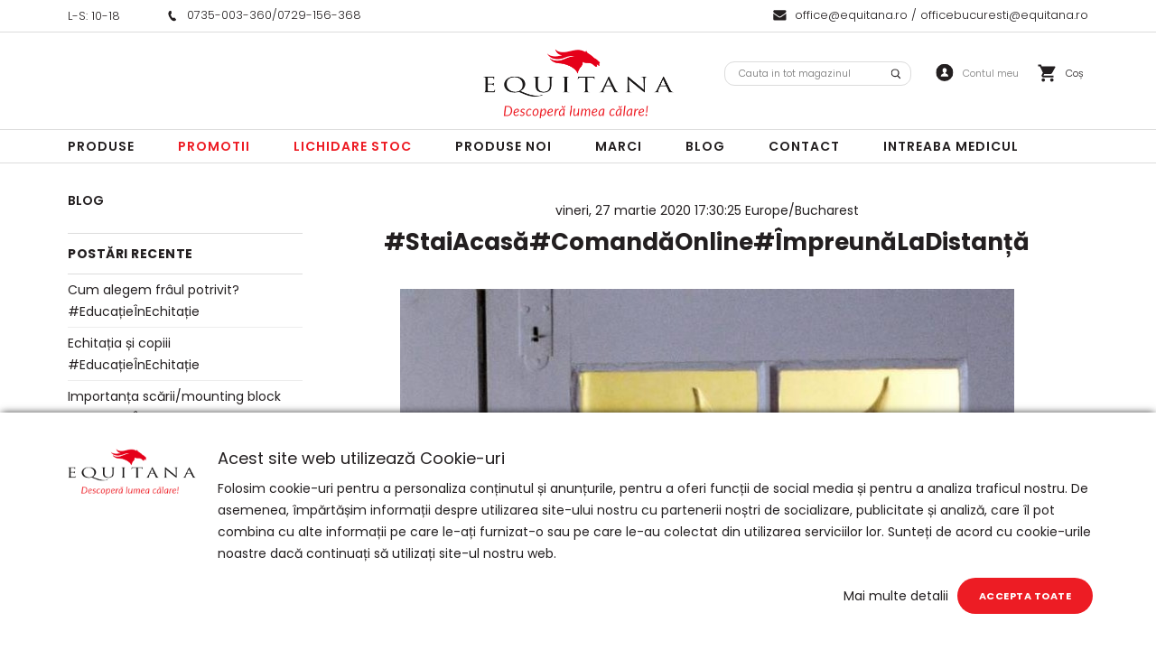

--- FILE ---
content_type: text/html; charset=UTF-8
request_url: https://www.equitana.ro/blog/-staiacasa-comanda-online-impreuna-ladistana-
body_size: 21665
content:
<!DOCTYPE html>
<!--[if lt IE 7 ]>  <html class="no-touch ie ie6 lt-ie9 lt-ie8 lt-ie7" lang="ro">  <![endif]-->
<!--[if IE 7 ]>     <html class="no-touch ie ie7 lt-ie9 lt-ie8" lang="ro">         <![endif]-->
<!--[if IE 8 ]>     <html class="no-touch ie ie8 lt-ie9" lang="ro">                <![endif]-->
<!--[if IE 9 ]>     <html class="no-touch ie ie9" lang="ro">                       <![endif]-->
<!--[if gt IE 9]>   <html class="no-touch ie" lang="ro">                           <![endif]-->
<!--!(IE)]><!-->    <html class="no-touch" lang="ro">                              <!--<![endif]-->
<head>
    
    <title>Blog - #StaiAcasă#ComandăOnline#ÎmpreunăLaDistanță | Equitana</title>

<!-- Meta -->
<meta charset="utf-8" />
<meta name="description" content="Magazin online de Echitatie" />
<meta name="keywords" content="" />
<meta name="robots" content="INDEX,FOLLOW" />
<meta name="viewport" content="width=device-width, initial-scale=1, minimum-scale=1, maximum-scale=, user-scalable=no" />

<meta property="og:description" content="Magazin online de Echitatie" />
	<meta property="og:image" content="https://www.equitana.ro/media/blogpic/61468129.jpg" />
<meta property="og:site_name" content="Equitana" />
<meta property="og:title" content="Blog - #StaiAcasă#ComandăOnline#ÎmpreunăLaDistanță | Equitana" />
<meta property="og:type" content="article" />
<meta property="og:url" content="https://www.equitana.ro/blog/-staiacasa-comanda-online-impreuna-ladistana-" />


<!-- Favicons -->
<link rel="icon" type="image/x-icon" href="https://www.equitana.ro/skin/frontend/blugento/default/images/var_page_favicon.png" />
<link rel="shortcut icon" type="image/x-icon" href="https://www.equitana.ro/skin/frontend/blugento/default/images/var_page_favicon.png" />
<link rel="apple-touch-icon" href="https://www.equitana.ro/skin/frontend/blugento/default/images/var_page_favicon.png" >

<!-- Fonts -->
<script>
    WebFontConfig = {
        classes: false,
        events: false,
        google: {
            families: [
'Poppins:100,100italic,200,200italic,300,300italic,400,400italic,500,500italic,600,600italic,700,700italic,800,800italic,900,900italic:latin,latin-ext'            ]
        }
    };
    (function() {
        var wf = document.createElement('script');
        wf.src = ('https:' == document.location.protocol ? 'https' : 'http') + '://ajax.googleapis.com/ajax/libs/webfont/1.5.18/webfont.js';
        wf.type = 'text/javascript';
        wf.async = 'true';
        var s = document.getElementsByTagName('script')[0];
        s.parentNode.insertBefore(wf, s);
    })();
</script>

<!-- CSS & JS -->
<script>
    //<![CDATA[
    var BASE_URL = 'https://www.equitana.ro/';
    //]]>
</script>
<link rel="stylesheet" type="text/css" href="https://www.equitana.ro/media/css_secure/bafc6c14bfc0bcd2755cafd7b64f7ab3.css" media="all" />
<link rel="stylesheet" type="text/css" href="https://www.equitana.ro/media/css_secure/33decf1e62651b84b309414e066e68e0.css" media="print" />
<script type="text/javascript" src="https://www.equitana.ro/js/prototype/prototype.js"></script>
<script type="text/javascript" src="https://www.equitana.ro/js/lib/ccard.js"></script>
<script type="text/javascript" src="https://www.equitana.ro/js/prototype/validation.js"></script>
<script type="text/javascript" src="https://www.equitana.ro/js/scriptaculous/effects.js"></script>
<script type="text/javascript" src="https://www.equitana.ro/js/varien/js.js"></script>
<script type="text/javascript" src="https://www.equitana.ro/js/varien/form.js"></script>
<script type="text/javascript" src="https://www.equitana.ro/js/mage/translate.js"></script>
<script type="text/javascript" src="https://www.equitana.ro/js/mage/cookies.js"></script>
<script type="text/javascript" src="https://www.equitana.ro/js/blugento/usp/main.js"></script>
<script type="text/javascript" src="https://www.equitana.ro/js/dpd/frontend.js"></script>
<script type="text/javascript" src="https://www.equitana.ro/js/blugento/theme/vendor/jquery/jquery-1.11.3.min.js"></script>
<script type="text/javascript" src="https://www.equitana.ro/js/blugento/theme/vendor/jquery/noconflict.js"></script>
<script type="text/javascript" src="https://www.equitana.ro/js/mage/captcha.js"></script>
<script type="text/javascript" src="https://www.equitana.ro/skin/frontend/base/default/blugento/ajaxcart/js/main.js"></script>
<script type="text/javascript" src="https://www.equitana.ro/skin/frontend/base/default/js/blugento_productlabels/product-labels.js"></script>
<script type="text/javascript" src="https://www.equitana.ro/skin/frontend/blugento/default/js/vendor/cookie/jquery.cookie.js"></script>
<script type="text/javascript" src="https://www.equitana.ro/skin/frontend/blugento/default/js/vendor/yetii/yetii-min.js"></script>
<script type="text/javascript" src="https://www.equitana.ro/skin/frontend/blugento/default/js/vendor/slick-carousel/slick.min.js"></script>
<script type="text/javascript" src="https://www.equitana.ro/skin/frontend/blugento/default/js/vendor/star-rating/rating.min.js"></script>
<script type="text/javascript" src="https://www.equitana.ro/skin/frontend/blugento/default/js/vendor/mobile-detect/mobile-detect.min.js"></script>
<script type="text/javascript" src="https://www.equitana.ro/skin/frontend/blugento/default/js/vendor/lazyloadxt/jquery.lazyloadxt.min.js"></script>
<script type="text/javascript" src="https://www.equitana.ro/skin/frontend/blugento/default/js/vendor/lazyloadxt/jquery.lazyloadxt.srcset.min.js"></script>
<script type="text/javascript" src="https://www.equitana.ro/skin/frontend/blugento/default/js/vendor/elevatezoom/elevatezoom.js"></script>
<script type="text/javascript" src="https://www.equitana.ro/skin/frontend/blugento/default/js/vendor/imagesloaded/imagesloaded.pkgd.min.js"></script>
<script type="text/javascript" src="https://www.equitana.ro/skin/frontend/blugento/default/js/vendor/magnific-popup/magnific-popup.js"></script>
<script type="text/javascript" src="https://www.equitana.ro/skin/frontend/blugento/default/js/vendor/scroll-to-fixed/scrolltofixed.min.js"></script>
<script type="text/javascript" src="https://www.equitana.ro/skin/frontend/blugento/default/js/main.js"></script>
<script type="text/javascript" src="https://www.equitana.ro/skin/frontend/blugento/default/js/vendor/diff-widget/diff-widget.js"></script>
<script type="text/javascript" src="https://www.equitana.ro/skin/frontend/blugento/default/js/checkout.js" data-module="checkout"></script>
<script type="text/javascript" src="https://www.equitana.ro/skin/frontend/blugento/default/js/lightgallery-all.min.js" data-module="catalog"></script>
<script type="text/javascript" src="https://www.equitana.ro/skin/frontend/blugento/default/js/catalog.js" data-module="catalog"></script>
<script type="text/javascript" src="https://www.equitana.ro/skin/frontend/blugento/default/js/countdown.js" data-module="catalog"></script>
<script type="text/javascript" src="https://www.equitana.ro/skin/frontend/blugento/default/js/review.js" data-module="review"></script>
<link href="https://www.equitana.ro/blog/rss/index/store_id/1/" title="Blog" rel="alternate" type="application/rss+xml" />
<!--[if IE]>
<link rel="stylesheet" type="text/css" href="https://www.equitana.ro/media/css_secure/c2c4d0b967198b724e48bb13bd9ccab9.css" media="all" />
<![endif]-->

<script type="text/javascript">
//<![CDATA[
Mage.Cookies.path     = '/';
Mage.Cookies.domain   = '.www.equitana.ro';
//]]>
</script>

<script type="text/javascript">
//<![CDATA[
optionalZipCountries = ["AF","ZA","AL","DZ","AD","AO","AI","AQ","AG","AN","SA","AR","AM","AW","AU","AT","AZ","BS","BH","BD","BB","BY","BE","BZ","BJ","BM","BT","BO","BA","BW","BR","BN","BG","BF","BI","KH","CM","CA","CV","CL","CN","TD","CY","CO","KM","CG","KP","KR","CR","HR","CU","CI","DK","DJ","DM","EC","EG","SV","CH","AE","ER","EE","ET","FJ","PH","FI","FR","GA","GM","GE","GS","DE","GH","GI","GR","GD","GL","GP","GU","GT","GG","GN","GQ","GW","GY","GF","HT","HN","IN","ID","BV","CX","HM","IM","KY","CC","CK","FK","FO","MP","MH","UM","NF","PN","SB","TC","VG","VI","AX","JO","IQ","IR","IE","IS","IL","IT","JM","JP","JE","KZ","KE","KI","KW","KG","LA","LS","LV","LB","LR","LY","LI","LT","LU","MK","MG","MY","MW","MV","ML","MT","MA","MQ","MR","MU","YT","MX","FM","MC","MN","MS","MZ","ME","MM","NA","NR","NP","NI","NE","NG","NU","NO","NC","NZ","OM","PK","PW","PA","PG","PY","PE","PF","PL","PT","PR","QA","HK","MO","GB","CZ","CF","CD","DO","MD","RO","RU","RW","RE","EH","KN","VC","PM","WS","AS","SM","ST","SN","RS","SC","SH","LC","BL","MF","SL","SG","SY","SK","SI","SO","ES","LK","US","VA","SD","SE","SR","SJ","SZ","TJ","TW","TZ","TF","PS","IO","TH","TL","TG","TK","TO","TT","TN","TR","TM","TV","UA","UG","HU","UY","UZ","VU","VE","VN","WF","YE","ZM","ZW","NL"];
//]]>
</script>
        <script type="text/javascript">
        //<![CDATA[
            try {
                Prototype && Prototype.Version && Event && Event.observe && Event.observe(window, 'load', function()
                {
                    if ($$('#search,form input[name="q"]').length) {
                        $$('#search,form input[name="q"]')[0].stopObserving('keydown');
                    }
                });
            } catch (e) {}
        //]]>
        </script>
        <script type="text/javascript">
            //<![CDATA[
                Searchanise = {};
                Searchanise.host        = 'http://www.searchanise.com';
                Searchanise.api_key     = '6P7m8G0b6T';
                Searchanise.SearchInput = '#search,form input[name="q"]';

                Searchanise.AutoCmpParams = {};
                Searchanise.AutoCmpParams.union = {};
                Searchanise.AutoCmpParams.union.price = {};
                Searchanise.AutoCmpParams.union.price.min = 'se_price_0';

                Searchanise.AutoCmpParams.restrictBy = {};
                Searchanise.AutoCmpParams.restrictBy.status = '1';
                Searchanise.AutoCmpParams.restrictBy.visibility = '3|4';
                

                Searchanise.options = {};
                Searchanise.AdditionalSearchInputs = '#name,#description,#sku';

                Searchanise.options.ResultsDiv = '#snize_results';
                Searchanise.options.ResultsFormPath = 'https://www.equitana.ro/searchanise/result';
                Searchanise.options.ResultsFallbackUrl = 'https://www.equitana.ro/catalogsearch/result/?q=';
                Searchanise.ResultsParams = {};
                Searchanise.ResultsParams.facetBy = {};
                Searchanise.ResultsParams.facetBy.price = {};
                Searchanise.ResultsParams.facetBy.price.type = 'slider';

                Searchanise.ResultsParams.union = {};
                Searchanise.ResultsParams.union.price = {};
                Searchanise.ResultsParams.union.price.min = 'se_price_0';

                Searchanise.ResultsParams.restrictBy = {};
                Searchanise.ResultsParams.restrictBy.status = '1';
                Searchanise.ResultsParams.restrictBy.visibility = '3|4';
                

                Searchanise.options.PriceFormat = {
                    decimals_separator:  ',',
                    thousands_separator: '.',
                    symbol:              ' RON',

                    decimals: '2',
                    rate:     '1',
                    after:     true
                };

                (function() {
                    var __se = document.createElement('script');
                    __se.src = 'https://www.searchanise.com/widgets/v1.0/init.js';
                    __se.setAttribute('async', 'true');
                    var s = document.getElementsByTagName('script')[0]; s.parentNode.insertBefore(__se, s);
                })();
            //]]>
        </script>
        	<script type="application/ld+json">
		{
    "@context": "http:\/\/schema.org",
    "@type": "BreadcrumbList",
    "itemListElement": []
}	</script>
<!--[if lt IE 9]><script src="//html5shiv.googlecode.com/svn/trunk/html5.js"></script><![endif]--><link rel="stylesheet" type="text/css" href="https://www.equitana.ro/media/css_secure/14131833efe964c0d85286c6e36d55e7.css" media="all" />
<script type="text/javascript">//<![CDATA[
        var Translator = new Translate({"HTML tags are not allowed":"Etichetele HTML nu sunt permise","Please select an option.":"Selecta\u021bi o op\u021biune.","This is a required field.":"Acesta este un c\u00e2mp obligatoriu.","Please enter a valid number in this field.":"Introduce\u021bi un num\u0103r corect \u00een acest c\u00e2mp.","The value is not within the specified range.":"Valoarea nu se afl\u0103 \u00een intervalul specificat.","Please use numbers only in this field. Please avoid spaces or other characters such as dots or commas.":"Folosi\u021bi doar numere \u00een acest c\u00e2mp. Evita\u021bi folosirea spa\u021biilor sau a altor caractere cum ar fi punctele sau virgulele.","Please use letters only (a-z or A-Z) in this field.":"Folosi\u021bi doar litere (a-z sau A-Z) \u00een acest c\u00e2mp.","Please use only letters (a-z), numbers (0-9) or underscore(_) in this field, first character should be a letter.":"Folosi\u021bi doar litere (a-z), numere (0-9) sau sub linie(_) \u00een acest c\u00e2mp, iar primul caracter trebuie s\u0103 fie o liter\u0103.","Please use only letters (a-z or A-Z) or numbers (0-9) only in this field. No spaces or other characters are allowed.":"Folosi\u021bi numai litere (a-z sau A-Z) sau cifre (0-9) \u00een acest c\u00e2mp. Spa\u021biile sau alte caractere nu sunt permise.","Please use only letters (a-z or A-Z) or numbers (0-9) or spaces and # only in this field.":"Folosi\u021bi numai litere (a-z sau A-Z) sau cifre (0-9) sau spa\u021bii \u0219i # \u00een acest c\u00e2mp.","Please enter a valid phone number. For example (123) 456-7890 or 123-456-7890.":"Introduce\u021bi un num\u0103r de telefon corect. De exemplu (026) 412-3456 sau 026-412-3456.","Please enter a valid fax number. For example (123) 456-7890 or 123-456-7890.":"Introduce\u021bi un num\u0103r de fax valid. De exemplu (026) 412-3456 sau 026-412-3456.","Please enter a valid date.":"Introduce\u021bi o dat\u0103 corect\u0103.","The From Date value should be less than or equal to the To Date value.":"Valoarea De La Data ar trebui s\u0103 fie mai mic\u0103 sau egal\u0103 cu valoarea P\u00e2n\u0103 La Data","Please enter a valid email address. For example johndoe@domain.com.":"Introduce\u021bi o adres\u0103 de e-mail corect\u0103. De exemplu ionpopescu@domeniu.ro.","Please use only visible characters and spaces.":"Folosi\u021bi numai caractere vizibile \u0219i spa\u021bii.","Please enter more characters or clean leading or trailing spaces.":"V\u0103 rug\u0103m s\u0103 introduce\u021bi mai multe caractere sau s\u0103 sterge\u021bi spa\u021biile","Please make sure your passwords match.":"Verifica\u021bi potrivirea parolelor.","Please enter a valid URL. Protocol is required (http:\/\/, https:\/\/ or ftp:\/\/)":"Introduce\u021bi un URL valid. Protocolul trebuie specificat (http:\/\/, https:\/\/ sau ftp:\/\/)","Please enter a valid URL. For example http:\/\/www.example.com or www.example.com":"Introduce\u021bi un URL corect. De exemplu http:\/\/www.example.com sau www.example.com","Please enter a valid XML-identifier. For example something_1, block5, id-4.":"Introduce\u021bi un identificator XML valid. De exemplu ceva_1, bloc5, id-4.","Please enter a valid social security number. For example 123-45-6789.":"Introduce\u021bi un CNP corect. De exemplu, 2750918243564.","Please enter a valid zip code. For example 90602 or 90602-1234.":"Introduce\u021bi un cod po\u0219tal corect. De exemplu 400550.","Please enter a valid zip code.":"Introduce\u021bi un cod po\u0219tal corect.","Please use this date format: dd\/mm\/yyyy. For example 17\/03\/2006 for the 17th of March, 2006.":"Folosi\u021bi acest format pentru dat\u0103: zz\/ll\/aaaa. De exemplu 17\/03\/2008 pentru 17 martie 2008.","Please enter a valid $ amount. For example $100.00.":"Introduce\u021bi o sum\u0103 corect\u0103. De exemplu 100.00RON.","Please select one of the above options.":"Selecta\u021bi una dintre op\u021biunile de mai sus.","Please select one of the options.":"Selecta\u021bi una dintre op\u021biuni.","Please select State\/Province.":"Selecta\u021bi jude\u021bul.","Please enter a number greater than 0 in this field.":"Introduce\u021bi un num\u0103r mai mare ca 0 \u00een acest c\u00e2mp.","Please enter a number 0 or greater in this field.":"Introduce\u021bi un numar mai mare sau egal cu 0 \u00een acest c\u00e2mp.","Please enter a valid credit card number.":"Introduce\u021bi un num\u0103r corect de card.","Credit card number does not match credit card type.":"Num\u0103rul cardului de credit nu se potrive\u0219te cu tipul de card de credit.","Card type does not match credit card number.":"Tipul de card nu se potrive\u0219te cu num\u0103rul de card de credit.","Incorrect credit card expiration date.":"Data expir\u0103rii cardului de credit este incorect\u0103.","Please enter a valid credit card verification number.":"Introduce\u021bi un num\u0103r de verificare valid pentru cardul de credit .","Please use only letters (a-z or A-Z), numbers (0-9) or underscore(_) in this field, first character should be a letter.":"Folosi\u021bi numai litere (a-z sau A-Z), cifre (0-9) sau sub linie (_) \u00een acest c\u00e2mp, iar primul caracter trebuie s\u0103 fie o liter\u0103.","Please input a valid CSS-length. For example 100px or 77pt or 20em or .5ex or 50%.":"Introduce\u021bi o lungime CSS valid\u0103. De exemplu 100px sau 77pt sau 20em sau .5ex sau 50%.","Text length does not satisfy specified text range.":"Lungimea textului introdus dep\u0103\u0219e\u0219te num\u0103rul permis de caractere.","Please enter a number lower than 100.":"Introduce\u021bi un num\u0103r mai mic de 100.","Please select a file":"Selecta\u021bi un fi\u0219ier.","Please enter issue number or start date for switch\/solo card type.":"Introduce\u021bi num\u0103rul emiterii sau data \u00eenceperii pentru tipul de card switch\/solo.","Please wait, loading...":"Astepta\u021bi, se \u00eencarc\u0103...","This date is a required value.":"Aceast\u0103 dat\u0103 este o valoare obligatorie.","Please enter a valid day (1-%d).":"Introduce\u021bi o zi valid\u0103 (1-%d).","Please enter a valid month (1-12).":"Introduce\u021bi o lun\u0103 valid\u0103 (1-12).","Please enter a valid year (1900-%d).":"Introduce\u021bi un an valid (1900-%d).","Please enter a valid full date":"Introduce\u021bi o dat\u0103 complet\u0103 valid\u0103.","Please enter a valid date between %s and %s":"Introduce\u021bi o dat\u0103 valid\u0103 \u00eentre %s \u0219i %s","Please enter a valid date equal to or greater than %s":"Introduce\u021bi o dat\u0103 valid\u0103 mai mare sau egal\u0103 cu %s","Please enter a valid date less than or equal to %s":"Introduce\u021bi o dat\u0103 valid\u0103 mai mic\u0103 sau egal\u0103 cu %s","Complete":"Finalizat\u0103","Add Products":"Ad\u0103ugare produse","Please choose to register or to checkout as a guest":"Alege\u021bi \u00eentre \u00eenregistrare \u0219i finalizare comand\u0103 ca vizitator","Your order cannot be completed at this time as there is no shipping methods available for it. Please make necessary changes in your shipping address.":"Comanda dvs. nu poate fi finalizat\u0103 momentan deoarece nu exist\u0103 nicio metod\u0103 de expediere disponibil\u0103 pentru ea. V\u0103 rug\u0103m sa face\u021bi modificarile necesare pentru adresa de livrare.","Please specify shipping method.":"Specifica\u021bi metoda de expediere.","Your order cannot be completed at this time as there is no payment methods available for it.":"Comanda dvs. nu poate fi finalizat\u0103 momentan deoarece nu exist\u0103 nicio metod\u0103 de plat\u0103 disponibil\u0103 pentru ea.","Please specify payment method.":"Specifica\u021bi metoda de plat\u0103.","Add to Cart":"Ad\u0103ugare \u00een Co\u0219","In Stock":"\u00cen Stoc","Out of Stock":"Stoc Epuizat","Are you sure you would like to remove this item from the shopping cart?":"Sunte\u021bi sigur c\u0103 vre\u021bi s\u0103 \u0219terge\u021bi produsul din co\u0219?","Added":"Ad\u0103ugat","The product has been added to your shopping cart":"Produsul a fost ad\u0103ugat \u00een co\u0219ul de cump\u0103r\u0103turi","Please enter a valid phone number. For example +40741234567":"Introduce\u021bi un num\u0103r de telefon corect. De exemplu +40741234567","Please enter a valid VAT.":"Va rog introduceti un cod fiscal valid","No results found":"Nici un rezultat.","No matches":"Pentru afi\u0219area rezultatelor v\u0103 rug\u0103m completa\u021bi minim 2 caractere din ora\u0219\/jude\u021b sau cod po\u0219tal si selecta\u021bi una din valorile de mai jos.","No matches easybox":"Pentru afi\u0219area rezultatelor v\u0103 rug\u0103m completa\u021bi minim 2 caractere \u0219i selecta\u021bi una din valorile de mai jos. ","Please complete this field and select one of the values \u200b\u200bbelow.":"V\u0103 rug\u0103m completa\u021bi c\u00e2mpul si selecta\u021bi una din valorile de mai jos.","Write":"Tasteaza","or more characters for results.":"sau mai multe caractere pentru rezultate.","Begin typing for results.":"Tasteaz\u0103 pentru rezultate.","Please click and select your favourite easybox":"Face\u021bi click \u0219i selecta\u021bi easybox-ul dorit din list\u0103","'Field Label' and 'Field Type' is required! If you selected 'select' or 'radio' type, the 'Values' field is required.":"C\u00e2mpurile 'Label C\u00e2mp' \u0219i 'Tip C\u00e2mp' sunt obligatorii! Dac\u0103 selecta\u021bi c\u00e2mpul 'select' sau 'radio' este obligatoriu s\u0103 completa\u021bi valorile acestora.","Something went wrong...":"Ceva nu este in regul\u0103...","Backorder":"La comand\u0103","Please use only letters (a-z or A-Z), numbers (0-9) or spaces only in this field.":"V\u0103 rug\u0103m s\u0103 utiliza\u021bi doar litere (a-z sau A-Z), numere (0-9) sau spa\u021bii doar \u00een acest c\u00e2mp.","Minimum quantity allowed is":"Cantitatea minim\u0103 permis\u0103 este","Input quantity is not a multiple of ":"Cantitatea din input nu este multiplu de ","Day":"Ziua","Days":"Zile","Hours":"Ore","Minutes":"Minute","Seconds":"Secunde","This product is no longer available":"Acest produs nu mai este disponibil","Unfortunately you are not allowed to add more than 4 products on the comparison list.":"Din p\u0103cate nu ave\u021bi voie s\u0103 ad\u0103uga\u021bi mai mult de 4 produse pe lista de compara\u021bie.","Please enter a valid company registration number.":"V\u0103 rug\u0103m s\u0103 introduce\u021bi un num\u0103r de \u00eenregistrare valid al companiei."});
        //]]></script><meta name="google-site-verification" content="WO0WADDCwD4sMg69vI2RcG59k96XQCLY8lAkaIw-PFM" />
<!--Start of Tawk.to Script-->
<script type="text/javascript">
var Tawk_API=Tawk_API||{}, Tawk_LoadStart=new Date();
(function(){
var s1=document.createElement("script"),s0=document.getElementsByTagName("script")[0];
s1.async=true;
s1.src='https://embed.tawk.to/5d1c92687a48df6da242be1f/default';
s1.charset='UTF-8';
s1.setAttribute('crossorigin','*');
s0.parentNode.insertBefore(s1,s0);
})();
</script>
<!--End of Tawk.to Script-->

<!-- Hotjar Tracking Code for www.equitana.ro -->
<script>
    (function(h,o,t,j,a,r){
        h.hj=h.hj||function(){(h.hj.q=h.hj.q||[]).push(arguments)};
        h._hjSettings={hjid:1434274,hjsv:6};
        a=o.getElementsByTagName('head')[0];
        r=o.createElement('script');r.async=1;
        r.src=t+h._hjSettings.hjid+j+h._hjSettings.hjsv;
        a.appendChild(r);
    })(window,document,'https://static.hotjar.com/c/hotjar-','.js?sv=');
</script>

<script>
jQuery("#collateral-tabs dt.tab:first-of-type span").text("Descriere");
jQuery("#collateral-tabs dt.tab:nth-of-type(2) span").text("Informaţii");
</script></head>
<body class="layout-2columns-left blog-post-view gdpr-enabled" data-input-text-layout="2">
    <div class="widget widget-static-block"><div class="top-widget">
<div class="widget-wrapper">
<div>
<p>L-S: 10-18</p>
</div>
<div><img alt="phone" src="/media/wysiwyg/phone.svg" /><a href="tel:0735003360">0735-003-360</a>/<a href="tel:0729156368">0729-156-368</a></div>
<div><img alt="mail" src="/media/wysiwyg/mail.svg" /><a href="mailto:office@equitana.ro">office@equitana.ro</a><a></a> / <a href="mailto:officebucuresti@equitana.ro"> officebucuresti@equitana.ro</a></div>
</div>
</div></div>
    <a id="top"></a>
        <noscript>
        <div class="global-site-notice noscript">
            <div class="notice-inner">
                <p>
                    <strong>JavaScript pare să fie dezactivat în browserul dvs.</strong><br />
                    Trebuie să aveți JavaScript Activat în browserul dvs. pentru a utiliza funcționalitatea acestui website.                </p>
            </div>
        </div>
    </noscript>
    

<header class="page-header"
        data-version="7"
        data-sticky="1"
        data-sticky-links="2"
        data-nav="2"
        data-left-column="1"
        data-customer-logged-in="0">
	    <div class="page-container-wrapper">
        <div class="page-container">
                                </div>
        <div class="page-container desktop">
            <!-- Layout oder icons version 3 -->
                        <div class="page-container-inner order-icons-1">
	                            
                
                                    <div class="header-block header-block-1"></div>                
                
                <!-- Layout oder icons default -->
                
                <!-- Layout oder icons version 3 -->
                
                <div class="logo" id="logo">
                    <a href="https://www.equitana.ro/" title="Equitana">
                        <img src="https://www.equitana.ro/skin/frontend/blugento/default/images/var_page_brand_logo.png" alt="Equitana" />
                    </a>
                </div>

            
            <!-- Layout oder icons default -->
                            <div class="header-block header-block-2"></div>
                                    <div class="mini-cart" id="mini-cart">
                        


<div class="block block-cart">
            <a href="https://www.equitana.ro/checkout/cart/" title="Coș" rel="nofollow" data-dock=".block-cart-aside" data-dock-position="right" class="empty">
            <i>
                            </i>
            <span>Coș</span>
        </a>
    
            <div class="block-cart-aside dock" data-modal="2">
                        <div class="block-content">
                <span class="close-modal"></span>
                                                                    <p class="empty">Nu aveți niciun produs în coș.</p>
                            </div>
        </div>
        <span class="overlay-modal"></span>
</div>
                    </div>
                	
	                        
                <div class="mini-account">
    <i></i>
    <ul class="list list--links list--horizontal list--dividers">
                <li class="list__item">
            <a id="noaccount" href="https://www.equitana.ro/customer/account/create/" rel="nofollow" title="Înregistrare">Înregistrare</a>
        </li>
        <li class="list__item">
            <a class="login-btn" href="https://www.equitana.ro/customer/account/" rel="nofollow" title="Logare">Logare</a>
        </li>
            </ul>
</div>

                                    <div class="mini-search" id="mini-search" data-search-version="1">
                        <form id="search_mini_form" action="https://www.equitana.ro/catalogsearch/result/" method="get">
    <div class="form-search">
        <label for="search">Căutare:</label>
        <input id="search" type="text" name="q" value="" placeholder="Cauta..." class="input-text" maxlength="128" />
        <button type="submit" title="Căutare" class="button"><span><span>Căutare</span></span></button>
        <div id="search_autocomplete" class="search-autocomplete"></div>
    </div>
</form>
                    </div>
                            
            <!-- Layout oder icons version 3 -->
            
                    </div>
    </div>

    <div class="page-container-wrapper page-container-wrapper--nav desktop">
        <div class="page-container page-container--nav">
            <div class="page-container-inner">
                                                            


<nav class="nav-container dock">
                    <div class="nav-wrapper" id="nav-wrapper">
                        <ul class="nav nav--primary" id="nav" data-layout="2">
                <li class="level0 actions">
                    <a href="#" data-action="back" class="back">Înapoi</a>
                </li>
                <li data-submenu-id=nav-1  class="level0 nav-1 parent"><a href="https://www.equitana.ro/produse.html" class="level0 has-children" data-all="Vezi toate">Produse</a><span class="has-children"></span><div id=nav-1 class="submenu"><ul class="level0"><li data-submenu-id=nav-1-1  class="level1 nav-1-1 parent"><a href="https://www.equitana.ro/produse/calaret-1.html" class="level1 has-children" data-all="Vezi toate">Calaret</a><span class="has-children"></span><ul class="level1"><li data-submenu-id=nav-1-1-1  class="level2 nav-1-1-1 parent"><a href="https://www.equitana.ro/produse/calaret-1/dama-calaret.html" class="level2 has-children" data-all="Vezi toate">Dama</a><span class="has-children"></span><ul class="level2"><li data-submenu-id=nav-1-1-1-1  class="level3 nav-1-1-1-1 parent"><a href="https://www.equitana.ro/produse/calaret-1/dama-calaret/imbracaminte-dama.html" class="level3 has-children" data-all="Vezi toate">Imbracaminte</a><span class="has-children"></span><ul class="level3"><li data-submenu-id=nav-1-1-1-1-1  class="level4 nav-1-1-1-1-1"><a href="https://www.equitana.ro/produse/calaret-1/dama-calaret/imbracaminte-dama/bluze-dama-imbracaminte.html" class="level4">Bluze</a><span class=""></span></li><li data-submenu-id=nav-1-1-1-1-2  class="level4 nav-1-1-1-1-2"><a href="https://www.equitana.ro/produse/calaret-1/dama-calaret/imbracaminte-dama/camasi-dama.html" class="level4">Camasi</a><span class=""></span></li><li data-submenu-id=nav-1-1-1-1-3  class="level4 nav-1-1-1-1-3"><a href="https://www.equitana.ro/produse/calaret-1/dama-calaret/imbracaminte-dama/jachete-dama.html" class="level4">Jachete/Geci</a><span class=""></span></li><li data-submenu-id=nav-1-1-1-1-4  class="level4 nav-1-1-1-1-4"><a href="https://www.equitana.ro/produse/calaret-1/dama-calaret/imbracaminte-dama/pantaloni-dama.html" class="level4">Pantaloni</a><span class=""></span></li><li data-submenu-id=nav-1-1-1-1-5  class="level4 nav-1-1-1-1-5"><a href="https://www.equitana.ro/produse/calaret-1/dama-calaret/imbracaminte-dama/sacouri-dama.html" class="level4">Sacouri</a><span class=""></span></li><li data-submenu-id=nav-1-1-1-1-6  class="level4 nav-1-1-1-1-6"><a href="https://www.equitana.ro/produse/calaret-1/dama-calaret/imbracaminte-dama/triocuri-dama.html" class="level4">Tricouri</a><span class=""></span></li><li data-submenu-id=nav-1-1-1-1-7  class="level4 nav-1-1-1-1-7"><a href="https://www.equitana.ro/produse/calaret-1/dama-calaret/imbracaminte-dama/vesta-dama.html" class="level4">Veste</a><span class=""></span></li></ul></li><li data-submenu-id=nav-1-1-1-2  class="level3 nav-1-1-1-2 parent"><a href="https://www.equitana.ro/produse/calaret-1/dama-calaret/incaltaminte.html" class="level3 has-children" data-all="Vezi toate">Incaltaminte</a><span class="has-children"></span><ul class="level3"><li data-submenu-id=nav-1-1-1-2-1  class="level4 nav-1-1-1-2-1"><a href="https://www.equitana.ro/produse/calaret-1/dama-calaret/incaltaminte/cizme-dama.html" class="level4">Cizme</a><span class=""></span></li><li data-submenu-id=nav-1-1-1-2-2  class="level4 nav-1-1-1-2-2"><a href="https://www.equitana.ro/produse/calaret-1/dama-calaret/incaltaminte/ghete-dama.html" class="level4">Ghete</a><span class=""></span></li><li data-submenu-id=nav-1-1-1-2-3  class="level4 nav-1-1-1-2-3"><a href="https://www.equitana.ro/produse/calaret-1/dama-calaret/incaltaminte/jambiere-dama.html" class="level4">Jambiere</a><span class=""></span></li></ul></li><li data-submenu-id=nav-1-1-1-3  class="level3 nav-1-1-1-3"><a href="https://www.equitana.ro/produse/calaret-1/dama-calaret/echipament-concurs.html" class="level3">Echipament concurs</a><span class=""></span></li></ul></li><li data-submenu-id=nav-1-1-2  class="level2 nav-1-1-2 parent"><a href="https://www.equitana.ro/produse/calaret-1/barbat.html" class="level2 has-children" data-all="Vezi toate">Barbat</a><span class="has-children"></span><ul class="level2"><li data-submenu-id=nav-1-1-2-1  class="level3 nav-1-1-2-1 parent"><a href="https://www.equitana.ro/produse/calaret-1/barbat/imbracaminte-barbati.html" class="level3 has-children" data-all="Vezi toate">Imbracaminte</a><span class="has-children"></span><ul class="level3"><li data-submenu-id=nav-1-1-2-1-1  class="level4 nav-1-1-2-1-1"><a href="https://www.equitana.ro/produse/calaret-1/barbat/imbracaminte-barbati/bluze-barbati.html" class="level4">Bluze</a><span class=""></span></li><li data-submenu-id=nav-1-1-2-1-2  class="level4 nav-1-1-2-1-2"><a href="https://www.equitana.ro/produse/calaret-1/barbat/imbracaminte-barbati/camasi-barbati.html" class="level4">Camasi</a><span class=""></span></li><li data-submenu-id=nav-1-1-2-1-3  class="level4 nav-1-1-2-1-3"><a href="https://www.equitana.ro/produse/calaret-1/barbat/imbracaminte-barbati/geci-barbati.html" class="level4">Jachete/Geci</a><span class=""></span></li><li data-submenu-id=nav-1-1-2-1-4  class="level4 nav-1-1-2-1-4"><a href="https://www.equitana.ro/produse/calaret-1/barbat/imbracaminte-barbati/pantaloni-barbati.html" class="level4">Pantaloni</a><span class=""></span></li><li data-submenu-id=nav-1-1-2-1-5  class="level4 nav-1-1-2-1-5"><a href="https://www.equitana.ro/produse/calaret-1/barbat/imbracaminte-barbati/sacouri-barbati.html" class="level4">Sacouri</a><span class=""></span></li><li data-submenu-id=nav-1-1-2-1-6  class="level4 nav-1-1-2-1-6"><a href="https://www.equitana.ro/produse/calaret-1/barbat/imbracaminte-barbati/tricouri-barbati.html" class="level4">Tricouri</a><span class=""></span></li><li data-submenu-id=nav-1-1-2-1-7  class="level4 nav-1-1-2-1-7"><a href="https://www.equitana.ro/produse/calaret-1/barbat/imbracaminte-barbati/veste-barbati.html" class="level4">Veste</a><span class=""></span></li></ul></li><li data-submenu-id=nav-1-1-2-2  class="level3 nav-1-1-2-2 parent"><a href="https://www.equitana.ro/produse/calaret-1/barbat/incaltaminte-barbati.html" class="level3 has-children" data-all="Vezi toate">Incaltaminte</a><span class="has-children"></span><ul class="level3"><li data-submenu-id=nav-1-1-2-2-1  class="level4 nav-1-1-2-2-1"><a href="https://www.equitana.ro/produse/calaret-1/barbat/incaltaminte-barbati/ghete-barbati.html" class="level4">Ghete</a><span class=""></span></li><li data-submenu-id=nav-1-1-2-2-2  class="level4 nav-1-1-2-2-2"><a href="https://www.equitana.ro/produse/calaret-1/barbat/incaltaminte-barbati/cizme-barbat.html" class="level4">Cizme</a><span class=""></span></li><li data-submenu-id=nav-1-1-2-2-3  class="level4 nav-1-1-2-2-3"><a href="https://www.equitana.ro/produse/calaret-1/barbat/incaltaminte-barbati/jambiere-barbat.html" class="level4">Jambiere</a><span class=""></span></li></ul></li><li data-submenu-id=nav-1-1-2-3  class="level3 nav-1-1-2-3"><a href="https://www.equitana.ro/produse/calaret-1/barbat/echipament-concurs-barbati.html" class="level3">Echipament concurs</a><span class=""></span></li></ul></li><li data-submenu-id=nav-1-1-3  class="level2 nav-1-1-3 parent"><a href="https://www.equitana.ro/produse/calaret-1/copii.html" class="level2 has-children" data-all="Vezi toate">Copii</a><span class="has-children"></span><ul class="level2"><li data-submenu-id=nav-1-1-3-1  class="level3 nav-1-1-3-1 parent"><a href="https://www.equitana.ro/produse/calaret-1/copii/imbracaminte-copii.html" class="level3 has-children" data-all="Vezi toate">Imbracaminte</a><span class="has-children"></span><ul class="level3"><li data-submenu-id=nav-1-1-3-1-1  class="level4 nav-1-1-3-1-1"><a href="https://www.equitana.ro/produse/calaret-1/copii/imbracaminte-copii/bluze-copii.html" class="level4">Bluze</a><span class=""></span></li><li data-submenu-id=nav-1-1-3-1-2  class="level4 nav-1-1-3-1-2"><a href="https://www.equitana.ro/produse/calaret-1/copii/imbracaminte-copii/camasi-copii.html" class="level4">Camasi</a><span class=""></span></li><li data-submenu-id=nav-1-1-3-1-3  class="level4 nav-1-1-3-1-3"><a href="https://www.equitana.ro/produse/calaret-1/copii/imbracaminte-copii/geci-copii.html" class="level4">Jachete/Geci</a><span class=""></span></li><li data-submenu-id=nav-1-1-3-1-4  class="level4 nav-1-1-3-1-4"><a href="https://www.equitana.ro/produse/calaret-1/copii/imbracaminte-copii/pantaloni-copii.html" class="level4">Pantaloni</a><span class=""></span></li><li data-submenu-id=nav-1-1-3-1-5  class="level4 nav-1-1-3-1-5"><a href="https://www.equitana.ro/produse/calaret-1/copii/imbracaminte-copii/sacouri-copii.html" class="level4">Sacouri</a><span class=""></span></li><li data-submenu-id=nav-1-1-3-1-6  class="level4 nav-1-1-3-1-6"><a href="https://www.equitana.ro/produse/calaret-1/copii/imbracaminte-copii/tricouri-copii.html" class="level4">Tricouri</a><span class=""></span></li><li data-submenu-id=nav-1-1-3-1-7  class="level4 nav-1-1-3-1-7"><a href="https://www.equitana.ro/produse/calaret-1/copii/imbracaminte-copii/veste-copii.html" class="level4">Veste</a><span class=""></span></li></ul></li><li data-submenu-id=nav-1-1-3-2  class="level3 nav-1-1-3-2 parent"><a href="https://www.equitana.ro/produse/calaret-1/copii/incaltaminte-copii.html" class="level3 has-children" data-all="Vezi toate">Incaltaminte</a><span class="has-children"></span><ul class="level3"><li data-submenu-id=nav-1-1-3-2-1  class="level4 nav-1-1-3-2-1"><a href="https://www.equitana.ro/produse/calaret-1/copii/incaltaminte-copii/ghete-copii.html" class="level4">Ghete</a><span class=""></span></li><li data-submenu-id=nav-1-1-3-2-2  class="level4 nav-1-1-3-2-2"><a href="https://www.equitana.ro/produse/calaret-1/copii/incaltaminte-copii/cizme-copii.html" class="level4">Cizme</a><span class=""></span></li><li data-submenu-id=nav-1-1-3-2-3  class="level4 nav-1-1-3-2-3"><a href="https://www.equitana.ro/produse/calaret-1/copii/incaltaminte-copii/jambiere-copii.html" class="level4">Jambiere</a><span class=""></span></li></ul></li><li data-submenu-id=nav-1-1-3-3  class="level3 nav-1-1-3-3"><a href="https://www.equitana.ro/produse/calaret-1/copii/echipament-concurs-copii.html" class="level3">Echipament concurs</a><span class=""></span></li></ul></li><li data-submenu-id=nav-1-1-4  class="level2 nav-1-1-4 parent"><a href="https://www.equitana.ro/produse/calaret-1/calaret-accesorii.html" class="level2 has-children" data-all="Vezi toate">Accesorii</a><span class="has-children"></span><ul class="level2"><li data-submenu-id=nav-1-1-4-1  class="level3 nav-1-1-4-1 parent"><a href="https://www.equitana.ro/produse/calaret-1/calaret-accesorii/accesorii-imbracaminte.html" class="level3 has-children" data-all="Vezi toate">Accesorii imbracaminte</a><span class="has-children"></span><ul class="level3"><li data-submenu-id=nav-1-1-4-1-1  class="level4 nav-1-1-4-1-1"><a href="https://www.equitana.ro/produse/calaret-1/calaret-accesorii/accesorii-imbracaminte/curele-accesorii.html" class="level4">Curele</a><span class=""></span></li><li data-submenu-id=nav-1-1-4-1-2  class="level4 nav-1-1-4-1-2"><a href="https://www.equitana.ro/produse/calaret-1/calaret-accesorii/accesorii-imbracaminte/cravate-accesorii.html" class="level4">Cravate</a><span class=""></span></li><li data-submenu-id=nav-1-1-4-1-3  class="level4 nav-1-1-4-1-3"><a href="https://www.equitana.ro/produse/calaret-1/calaret-accesorii/accesorii-imbracaminte/manusi.html" class="level4">Manusi</a><span class=""></span></li><li data-submenu-id=nav-1-1-4-1-4  class="level4 nav-1-1-4-1-4"><a href="https://www.equitana.ro/produse/calaret-1/calaret-accesorii/accesorii-imbracaminte/manusi-iarna.html" class="level4">Manusi iarna</a><span class=""></span></li></ul></li><li data-submenu-id=nav-1-1-4-2  class="level3 nav-1-1-4-2 parent"><a href="https://www.equitana.ro/produse/calaret-1/calaret-accesorii/accesorii-incaltaminte.html" class="level3 has-children" data-all="Vezi toate">Accesorii incaltaminte</a><span class="has-children"></span><ul class="level3"><li data-submenu-id=nav-1-1-4-2-1  class="level4 nav-1-1-4-2-1"><a href="https://www.equitana.ro/produse/calaret-1/calaret-accesorii/accesorii-incaltaminte/sosete-accesorii.html" class="level4">Sosete</a><span class=""></span></li><li data-submenu-id=nav-1-1-4-2-2  class="level4 nav-1-1-4-2-2"><a href="https://www.equitana.ro/produse/calaret-1/calaret-accesorii/accesorii-incaltaminte/genti-incaltaminte.html" class="level4">Genti pentru incaltaminte</a><span class=""></span></li></ul></li><li data-submenu-id=nav-1-1-4-3  class="level3 nav-1-1-4-3"><a href="https://www.equitana.ro/produse/calaret-1/calaret-accesorii/bijuterii-accesorii.html" class="level3">Bijuterii</a><span class=""></span></li><li data-submenu-id=nav-1-1-4-4  class="level3 nav-1-1-4-4"><a href="https://www.equitana.ro/produse/calaret-1/calaret-accesorii/ochelari.html" class="level3">Ochelari</a><span class=""></span></li><li data-submenu-id=nav-1-1-4-5  class="level3 nav-1-1-4-5"><a href="https://www.equitana.ro/produse/calaret-1/calaret-accesorii/sepci-accesorii.html" class="level3">Sepci</a><span class=""></span></li><li data-submenu-id=nav-1-1-4-6  class="level3 nav-1-1-4-6"><a href="https://www.equitana.ro/produse/calaret-1/calaret-accesorii/accesorii-palarii.html" class="level3">Palarii/Caciuli</a><span class=""></span></li><li data-submenu-id=nav-1-1-4-7  class="level3 nav-1-1-4-7"><a href="https://www.equitana.ro/produse/calaret-1/calaret-accesorii/accesorii-par.html" class="level3">Accesorii pentru par </a><span class=""></span></li><li data-submenu-id=nav-1-1-4-8  class="level3 nav-1-1-4-8"><a href="https://www.equitana.ro/produse/calaret-1/calaret-accesorii/pinteni.html" class="level3">Pinteni</a><span class=""></span></li><li data-submenu-id=nav-1-1-4-9  class="level3 nav-1-1-4-9"><a href="https://www.equitana.ro/produse/calaret-1/calaret-accesorii/curele-pinteni.html" class="level3">Curele pentru pinteni</a><span class=""></span></li></ul></li><li data-submenu-id=nav-1-1-5  class="level2 nav-1-1-5 parent"><a href="https://www.equitana.ro/produse/calaret-1/protectie.html" class="level2 has-children" data-all="Vezi toate">Protectie</a><span class="has-children"></span><ul class="level2"><li data-submenu-id=nav-1-1-5-1  class="level3 nav-1-1-5-1 parent"><a href="https://www.equitana.ro/produse/calaret-1/protectie/toci.html" class="level3 has-children" data-all="Vezi toate">Toci</a><span class="has-children"></span><ul class="level3"><li data-submenu-id=nav-1-1-5-1-1  class="level4 nav-1-1-5-1-1"><a href="https://www.equitana.ro/produse/calaret-1/protectie/toci/toci-copii.html" class="level4">Toci copii</a><span class=""></span></li><li data-submenu-id=nav-1-1-5-1-2  class="level4 nav-1-1-5-1-2"><a href="https://www.equitana.ro/produse/calaret-1/protectie/toci/toci-adult.html" class="level4">Toci adulti</a><span class=""></span></li></ul></li><li data-submenu-id=nav-1-1-5-2  class="level3 nav-1-1-5-2"><a href="https://www.equitana.ro/produse/calaret-1/protectie/veste-protectoare.html" class="level3">Veste de protectie</a><span class=""></span></li><li data-submenu-id=nav-1-1-5-3  class="level3 nav-1-1-5-3"><a href="https://www.equitana.ro/produse/calaret-1/protectie/accesorii-protectie.html" class="level3">Accesorii</a><span class=""></span></li></ul></li><li data-submenu-id=nav-1-1-6  class="level2 nav-1-1-6"><a href="https://www.equitana.ro/produse/calaret-1/articole-brodate.html" class="level2">Articole brodate</a><span class=""></span></li><li data-submenu-id=nav-1-1-7  class="level2 nav-1-1-7 parent"><a href="https://www.equitana.ro/produse/calaret-1/calaret-western.html" class="level2 has-children" data-all="Vezi toate">Calaret western</a><span class="has-children"></span><ul class="level2"><li data-submenu-id=nav-1-1-7-1  class="level3 nav-1-1-7-1"><a href="https://www.equitana.ro/produse/calaret-1/calaret-western/accesorii-calaret-western.html" class="level3">Accesorii calaret western</a><span class=""></span></li><li data-submenu-id=nav-1-1-7-2  class="level3 nav-1-1-7-2"><a href="https://www.equitana.ro/produse/calaret-1/calaret-western/imbracaminte-calaret-western.html" class="level3">Imbracaminte calaret western</a><span class=""></span></li></ul></li></ul></li><li data-submenu-id=nav-1-2  class="level1 nav-1-2 parent"><a href="https://www.equitana.ro/produse/cal-1.html" class="level1 has-children" data-all="Vezi toate">Cal</a><span class="has-children"></span><ul class="level1"><li data-submenu-id=nav-1-2-1  class="level2 nav-1-2-1"><a href="https://www.equitana.ro/produse/cal-1/anduranta.html" class="level2">Anduranta</a><span class=""></span></li><li data-submenu-id=nav-1-2-2  class="level2 nav-1-2-2 parent"><a href="https://www.equitana.ro/produse/cal-1/atelaj.html" class="level2 has-children" data-all="Vezi toate">Atelaj</a><span class="has-children"></span><ul class="level2"><li data-submenu-id=nav-1-2-2-1  class="level3 nav-1-2-2-1 parent"><a href="https://www.equitana.ro/produse/cal-1/atelaj/accesorii.html" class="level3 has-children" data-all="Vezi toate">Accesorii</a><span class="has-children"></span><ul class="level3"><li data-submenu-id=nav-1-2-2-1-1  class="level4 nav-1-2-2-1-1"><a href="https://www.equitana.ro/produse/cal-1/atelaj/accesorii/bice.html" class="level4">Bice</a><span class=""></span></li><li data-submenu-id=nav-1-2-2-1-2  class="level4 nav-1-2-2-1-2"><a href="https://www.equitana.ro/produse/cal-1/atelaj/accesorii/manusi.html" class="level4">Manusi</a><span class=""></span></li></ul></li><li data-submenu-id=nav-1-2-2-2  class="level3 nav-1-2-2-2"><a href="https://www.equitana.ro/produse/cal-1/atelaj/hamuri.html" class="level3">Hamuri</a><span class=""></span></li><li data-submenu-id=nav-1-2-2-3  class="level3 nav-1-2-2-3"><a href="https://www.equitana.ro/produse/cal-1/atelaj/trasuri.html" class="level3">Trasuri</a><span class=""></span></li></ul></li><li data-submenu-id=nav-1-2-3  class="level2 nav-1-2-3"><a href="https://www.equitana.ro/produse/cal-1/dresaj-natural.html" class="level2">Dresaj Natural</a><span class=""></span></li><li data-submenu-id=nav-1-2-4  class="level2 nav-1-2-4"><a href="https://www.equitana.ro/produse/cal-1/galop.html" class="level2">Galop</a><span class=""></span></li><li data-submenu-id=nav-1-2-5  class="level2 nav-1-2-5 parent"><a href="https://www.equitana.ro/produse/cal-1/stil-englezesc.html" class="level2 has-children" data-all="Vezi toate">Stil Englezesc</a><span class="has-children"></span><ul class="level2"><li data-submenu-id=nav-1-2-5-1  class="level3 nav-1-2-5-1"><a href="https://www.equitana.ro/produse/cal-1/stil-englezesc/capestre.html" class="level3">Capestre</a><span class=""></span></li><li data-submenu-id=nav-1-2-5-2  class="level3 nav-1-2-5-2"><a href="https://www.equitana.ro/produse/cal-1/stil-englezesc/capisoane.html" class="level3">Capisoane</a><span class=""></span></li><li data-submenu-id=nav-1-2-5-3  class="level3 nav-1-2-5-3"><a href="https://www.equitana.ro/produse/cal-1/stil-englezesc/cravase-si-bice.html" class="level3">Cravase si Bice</a><span class=""></span></li><li data-submenu-id=nav-1-2-5-4  class="level3 nav-1-2-5-4"><a href="https://www.equitana.ro/produse/cal-1/stil-englezesc/chingi.html" class="level3">Chingi</a><span class=""></span></li><li data-submenu-id=nav-1-2-5-5  class="level3 nav-1-2-5-5"><a href="https://www.equitana.ro/produse/cal-1/stil-englezesc/darlogi.html" class="level3">Darlogi</a><span class=""></span></li><li data-submenu-id=nav-1-2-5-6  class="level3 nav-1-2-5-6"><a href="https://www.equitana.ro/produse/cal-1/stil-englezesc/fraie.html" class="level3">Fraie</a><span class=""></span></li><li data-submenu-id=nav-1-2-5-7  class="level3 nav-1-2-5-7"><a href="https://www.equitana.ro/produse/cal-1/stil-englezesc/lese.html" class="level3">Lese</a><span class=""></span></li><li data-submenu-id=nav-1-2-5-8  class="level3 nav-1-2-5-8"><a href="https://www.equitana.ro/produse/cal-1/stil-englezesc/lonjare.html" class="level3">Lonjare</a><span class=""></span></li><li data-submenu-id=nav-1-2-5-9  class="level3 nav-1-2-5-9"><a href="https://www.equitana.ro/produse/cal-1/stil-englezesc/martingale-pressing.html" class="level3">Martingale/Pressing</a><span class=""></span></li><li data-submenu-id=nav-1-2-5-10  class="level3 nav-1-2-5-10"><a href="https://www.equitana.ro/produse/cal-1/stil-englezesc/paturi.html" class="level3">Paturi</a><span class=""></span></li><li data-submenu-id=nav-1-2-5-11  class="level3 nav-1-2-5-11"><a href="https://www.equitana.ro/produse/cal-1/stil-englezesc/protectie-greaban.html" class="level3">Protectie greaban</a><span class=""></span></li><li data-submenu-id=nav-1-2-5-12  class="level3 nav-1-2-5-12 parent"><a href="https://www.equitana.ro/produse/cal-1/stil-englezesc/protectie-picior.html" class="level3 has-children" data-all="Vezi toate">Protectie picior</a><span class="has-children"></span><ul class="level3"><li data-submenu-id=nav-1-2-5-12-1  class="level4 nav-1-2-5-12-1"><a href="https://www.equitana.ro/produse/cal-1/stil-englezesc/protectie-picior/bandaje.html" class="level4">Bandaje</a><span class=""></span></li><li data-submenu-id=nav-1-2-5-12-2  class="level4 nav-1-2-5-12-2"><a href="https://www.equitana.ro/produse/cal-1/stil-englezesc/protectie-picior/cositori-si-jambiere.html" class="level4">Cositori si Jambiere</a><span class=""></span></li><li data-submenu-id=nav-1-2-5-12-3  class="level4 nav-1-2-5-12-3"><a href="https://www.equitana.ro/produse/cal-1/stil-englezesc/protectie-picior/galosi.html" class="level4">Galosi</a><span class=""></span></li></ul></li><li data-submenu-id=nav-1-2-5-13  class="level3 nav-1-2-5-13"><a href="https://www.equitana.ro/produse/cal-1/stil-englezesc/scarite.html" class="level3">Scarite</a><span class=""></span></li><li data-submenu-id=nav-1-2-5-14  class="level3 nav-1-2-5-14"><a href="https://www.equitana.ro/produse/cal-1/stil-englezesc/sei.html" class="level3">Sei</a><span class=""></span></li><li data-submenu-id=nav-1-2-5-15  class="level3 nav-1-2-5-15"><a href="https://www.equitana.ro/produse/cal-1/stil-englezesc/tragatori.html" class="level3">Tragatori</a><span class=""></span></li><li data-submenu-id=nav-1-2-5-16  class="level3 nav-1-2-5-16"><a href="https://www.equitana.ro/produse/cal-1/stil-englezesc/valtrapuri.html" class="level3">Valtrapuri</a><span class=""></span></li><li data-submenu-id=nav-1-2-5-17  class="level3 nav-1-2-5-17"><a href="https://www.equitana.ro/produse/cal-1/stil-englezesc/zabalute.html" class="level3">Zabalute</a><span class=""></span></li><li data-submenu-id=nav-1-2-5-18  class="level3 nav-1-2-5-18"><a href="https://www.equitana.ro/produse/cal-1/stil-englezesc/accesorii-pentru-coada.html" class="level3">Accesorii pentru coada</a><span class=""></span></li></ul></li><li data-submenu-id=nav-1-2-6  class="level2 nav-1-2-6"><a href="https://www.equitana.ro/produse/cal-1/voltija.html" class="level2">Voltija</a><span class=""></span></li><li data-submenu-id=nav-1-2-7  class="level2 nav-1-2-7 parent"><a href="https://www.equitana.ro/produse/cal-1/stil-western.html" class="level2 has-children" data-all="Vezi toate">Stil Western</a><span class="has-children"></span><ul class="level2"><li data-submenu-id=nav-1-2-7-1  class="level3 nav-1-2-7-1"><a href="https://www.equitana.ro/produse/cal-1/stil-western/accesorii-western-cal.html" class="level3">Accesorii western cal</a><span class=""></span></li><li data-submenu-id=nav-1-2-7-2  class="level3 nav-1-2-7-2"><a href="https://www.equitana.ro/produse/cal-1/stil-western/sei-western.html" class="level3">Sei western</a><span class=""></span></li></ul></li><li data-submenu-id=nav-1-2-8  class="level2 nav-1-2-8 parent"><a href="https://www.equitana.ro/produse/cal-1/plimbari-in-natura.html" class="level2 has-children" data-all="Vezi toate">Plimbari in natura</a><span class="has-children"></span><ul class="level2"><li data-submenu-id=nav-1-2-8-1  class="level3 nav-1-2-8-1"><a href="https://www.equitana.ro/produse/cal-1/plimbari-in-natura/coburi.html" class="level3">Coburi</a><span class=""></span></li></ul></li></ul></li><li data-submenu-id=nav-1-3  class="level1 nav-1-3 parent"><a href="https://www.equitana.ro/produse/gard-electric-1.html" class="level1 has-children" data-all="Vezi toate">Gard electric</a><span class="has-children"></span><ul class="level1"><li data-submenu-id=nav-1-3-1  class="level2 nav-1-3-1"><a href="https://www.equitana.ro/produse/gard-electric-1/accesorii-gard-electric.html" class="level2">Accesorii gard electric</a><span class=""></span></li><li data-submenu-id=nav-1-3-2  class="level2 nav-1-3-2"><a href="https://www.equitana.ro/produse/gard-electric-1/benzi-sarme.html" class="level2">Benzi/ Sarme</a><span class=""></span></li><li data-submenu-id=nav-1-3-3  class="level2 nav-1-3-3"><a href="https://www.equitana.ro/produse/gard-electric-1/generatoare-de-impulsuri.html" class="level2">Generatoare de impulsuri</a><span class=""></span></li><li data-submenu-id=nav-1-3-4  class="level2 nav-1-3-4"><a href="https://www.equitana.ro/produse/gard-electric-1/izolatoare.html" class="level2">Izolatoare</a><span class=""></span></li></ul></li><li data-submenu-id=nav-1-4  class="level1 nav-1-4 parent"><a href="https://www.equitana.ro/produse/produse-de-ingrijire-si-intretinere.html" class="level1 has-children" data-all="Vezi toate">Produse de ingrijire si intretinere</a><span class="has-children"></span><ul class="level1"><li data-submenu-id=nav-1-4-1  class="level2 nav-1-4-1"><a href="https://www.equitana.ro/produse/produse-de-ingrijire-si-intretinere/cutii.html" class="level2">Cutii si genti</a><span class=""></span></li><li data-submenu-id=nav-1-4-2  class="level2 nav-1-4-2"><a href="https://www.equitana.ro/produse/produse-de-ingrijire-si-intretinere/intretinere-coama-si-coada.html" class="level2">Intretinere coama si coada</a><span class=""></span></li><li data-submenu-id=nav-1-4-3  class="level2 nav-1-4-3"><a href="https://www.equitana.ro/produse/produse-de-ingrijire-si-intretinere/intretinere-copita.html" class="level2">Intretinere copita</a><span class=""></span></li><li data-submenu-id=nav-1-4-4  class="level2 nav-1-4-4"><a href="https://www.equitana.ro/produse/produse-de-ingrijire-si-intretinere/intretinere-piele.html" class="level2">Intretinere piele</a><span class=""></span></li><li data-submenu-id=nav-1-4-5  class="level2 nav-1-4-5"><a href="https://www.equitana.ro/produse/produse-de-ingrijire-si-intretinere/perii.html" class="level2">Perii</a><span class=""></span></li><li data-submenu-id=nav-1-4-6  class="level2 nav-1-4-6"><a href="https://www.equitana.ro/produse/produse-de-ingrijire-si-intretinere/sampoane.html" class="level2">Sampoane</a><span class=""></span></li><li data-submenu-id=nav-1-4-7  class="level2 nav-1-4-7"><a href="https://www.equitana.ro/produse/produse-de-ingrijire-si-intretinere/scobitori.html" class="level2">Scobitori</a><span class=""></span></li><li data-submenu-id=nav-1-4-8  class="level2 nav-1-4-8"><a href="https://www.equitana.ro/produse/produse-de-ingrijire-si-intretinere/tesale.html" class="level2">Tesale</a><span class=""></span></li></ul></li><li data-submenu-id=nav-1-5  class="level1 nav-1-5 parent"><a href="https://www.equitana.ro/produse/produse-de-prim-ajutor-si-terapeutice.html" class="level1 has-children" data-all="Vezi toate">Produse de prim ajutor si terapeutice</a><span class="has-children"></span><ul class="level1"><li data-submenu-id=nav-1-5-1  class="level2 nav-1-5-1"><a href="https://www.equitana.ro/produse/produse-de-prim-ajutor-si-terapeutice/tratarea-copitelor.html" class="level2">Tratarea copitelor</a><span class=""></span></li><li data-submenu-id=nav-1-5-2  class="level2 nav-1-5-2"><a href="https://www.equitana.ro/produse/produse-de-prim-ajutor-si-terapeutice/tratarea-cailor-respiratorii.html" class="level2">Tratarea cailor respiratorii</a><span class=""></span></li><li data-submenu-id=nav-1-5-3  class="level2 nav-1-5-3"><a href="https://www.equitana.ro/produse/produse-de-prim-ajutor-si-terapeutice/tratarea-starilor-de-nervozitate.html" class="level2">Tratarea starilor de nervozitate</a><span class=""></span></li><li data-submenu-id=nav-1-5-4  class="level2 nav-1-5-4"><a href="https://www.equitana.ro/produse/produse-de-prim-ajutor-si-terapeutice/bandaje-terapeutice.html" class="level2">Bandaje terapeutice</a><span class=""></span></li><li data-submenu-id=nav-1-5-5  class="level2 nav-1-5-5"><a href="https://www.equitana.ro/produse/produse-de-prim-ajutor-si-terapeutice/creme-geluri-lotiuni.html" class="level2">Creme, geluri si lotiuni</a><span class=""></span></li><li data-submenu-id=nav-1-5-6  class="level2 nav-1-5-6"><a href="https://www.equitana.ro/produse/produse-de-prim-ajutor-si-terapeutice/deparazitare-interna-si-externa.html" class="level2">Deparazitare interna si externa</a><span class=""></span></li></ul></li><li data-submenu-id=nav-1-6  class="level1 nav-1-6 parent"><a href="https://www.equitana.ro/produse/suplimente-nutritive.html" class="level1 has-children" data-all="Vezi toate">Suplimente nutritive</a><span class="has-children"></span><ul class="level1"><li data-submenu-id=nav-1-6-1  class="level2 nav-1-6-1"><a href="https://www.equitana.ro/produse/suplimente-nutritive/articulatii-cartilaje.html" class="level2">Articulatii/Cartilaje</a><span class=""></span></li><li data-submenu-id=nav-1-6-2  class="level2 nav-1-6-2"><a href="https://www.equitana.ro/produse/suplimente-nutritive/digestive-produse-hepatice.html" class="level2">Digestive/Produse hepatice</a><span class=""></span></li><li data-submenu-id=nav-1-6-3  class="level2 nav-1-6-3"><a href="https://www.equitana.ro/produse/suplimente-nutritive/electroliti.html" class="level2">Electroliti</a><span class=""></span></li><li data-submenu-id=nav-1-6-4  class="level2 nav-1-6-4"><a href="https://www.equitana.ro/produse/suplimente-nutritive/imunitate.html" class="level2">Imunitate</a><span class=""></span></li><li data-submenu-id=nav-1-6-5  class="level2 nav-1-6-5"><a href="https://www.equitana.ro/produse/suplimente-nutritive/manji-si-iepe-gestante.html" class="level2">Manji si iepe gestante</a><span class=""></span></li><li data-submenu-id=nav-1-6-6  class="level2 nav-1-6-6"><a href="https://www.equitana.ro/produse/suplimente-nutritive/sistemul-muscular-si-randament.html" class="level2">Sistemul muscular si randament</a><span class=""></span></li><li data-submenu-id=nav-1-6-7  class="level2 nav-1-6-7"><a href="https://www.equitana.ro/produse/suplimente-nutritive/vitamine.html" class="level2">Vitamine</a><span class=""></span></li></ul></li><li data-submenu-id=nav-1-7  class="level1 nav-1-7 parent"><a href="https://www.equitana.ro/produse/produse-de-grajd.html" class="level1 has-children" data-all="Vezi toate">Produse de grajd</a><span class="has-children"></span><ul class="level1"><li data-submenu-id=nav-1-7-1  class="level2 nav-1-7-1"><a href="https://www.equitana.ro/produse/produse-de-grajd/dezinfectant-grajd.html" class="level2">Dezinfectant grajd</a><span class=""></span></li><li data-submenu-id=nav-1-7-2  class="level2 nav-1-7-2 parent"><a href="https://www.equitana.ro/produse/produse-de-grajd/produse-de-potcovit.html" class="level2 has-children" data-all="Vezi toate">Produse de potcovit</a><span class="has-children"></span><ul class="level2"><li data-submenu-id=nav-1-7-2-1  class="level3 nav-1-7-2-1"><a href="https://www.equitana.ro/produse/produse-de-grajd/produse-de-potcovit/potcoave-si-placi.html" class="level3">Potcoave si placi</a><span class=""></span></li><li data-submenu-id=nav-1-7-2-2  class="level3 nav-1-7-2-2"><a href="https://www.equitana.ro/produse/produse-de-grajd/produse-de-potcovit/pile-si-maner-de-pila.html" class="level3">Pile si manere pila</a><span class=""></span></li><li data-submenu-id=nav-1-7-2-3  class="level3 nav-1-7-2-3"><a href="https://www.equitana.ro/produse/produse-de-grajd/produse-de-potcovit/clesti.html" class="level3">Clesti</a><span class=""></span></li><li data-submenu-id=nav-1-7-2-4  class="level3 nav-1-7-2-4"><a href="https://www.equitana.ro/produse/produse-de-grajd/produse-de-potcovit/renete.html" class="level3">Renete</a><span class=""></span></li><li data-submenu-id=nav-1-7-2-5  class="level3 nav-1-7-2-5"><a href="https://www.equitana.ro/produse/produse-de-grajd/produse-de-potcovit/caiele-colti-si-vidia.html" class="level3">Caiele, colti si vidia</a><span class=""></span></li><li data-submenu-id=nav-1-7-2-6  class="level3 nav-1-7-2-6"><a href="https://www.equitana.ro/produse/produse-de-grajd/produse-de-potcovit/ciocane.html" class="level3">Ciocane</a><span class=""></span></li><li data-submenu-id=nav-1-7-2-7  class="level3 nav-1-7-2-7"><a href="https://www.equitana.ro/produse/produse-de-grajd/produse-de-potcovit/accesorii-potcovar.html" class="level3">Accesorii potcovar</a><span class=""></span></li></ul></li><li data-submenu-id=nav-1-7-3  class="level2 nav-1-7-3"><a href="https://www.equitana.ro/produse/produse-de-grajd/solutii-antiinsecte.html" class="level2">Solutii antiinsecte</a><span class=""></span></li><li data-submenu-id=nav-1-7-4  class="level2 nav-1-7-4"><a href="https://www.equitana.ro/produse/produse-de-grajd/manej.html" class="level2">Manej</a><span class=""></span></li><li data-submenu-id=nav-1-7-5  class="level2 nav-1-7-5"><a href="https://www.equitana.ro/produse/produse-de-grajd/sisteme-prindere.html" class="level2">Sisteme de prindere</a><span class=""></span></li><li data-submenu-id=nav-1-7-6  class="level2 nav-1-7-6"><a href="https://www.equitana.ro/produse/produse-de-grajd/furci-si-lopeti.html" class="level2">Furci si lopeti</a><span class=""></span></li><li data-submenu-id=nav-1-7-7  class="level2 nav-1-7-7"><a href="https://www.equitana.ro/produse/produse-de-grajd/galeti.html" class="level2">Galeti</a><span class=""></span></li><li data-submenu-id=nav-1-7-8  class="level2 nav-1-7-8"><a href="https://www.equitana.ro/produse/produse-de-grajd/masini-de-tuns.html" class="level2">Masini de tuns si lame</a><span class=""></span></li><li data-submenu-id=nav-1-7-9  class="level2 nav-1-7-9"><a href="https://www.equitana.ro/produse/produse-de-grajd/accesorii-pentru-fan.html" class="level2">Accesorii pentru fan</a><span class=""></span></li><li data-submenu-id=nav-1-7-10  class="level2 nav-1-7-10"><a href="https://www.equitana.ro/produse/produse-de-grajd/adapatoare-si-accesorii-boxa.html" class="level2">Adapatoare, hranitoare si accesorii boxa</a><span class=""></span></li></ul></li><li data-submenu-id=nav-1-8  class="level1 nav-1-8 parent"><a href="https://www.equitana.ro/produse/furaje-animale.html" class="level1 has-children" data-all="Vezi toate">Furaje animale</a><span class="has-children"></span><ul class="level1"><li data-submenu-id=nav-1-8-1  class="level2 nav-1-8-1"><a href="https://www.equitana.ro/produse/furaje-animale/furaje-cai-de-agrement-1.html" class="level2">Furaje - cai de agrement</a><span class=""></span></li><li data-submenu-id=nav-1-8-2  class="level2 nav-1-8-2"><a href="https://www.equitana.ro/produse/furaje-animale/furaje-cai-de-sport.html" class="level2">Furaje - cai de sport</a><span class=""></span></li><li data-submenu-id=nav-1-8-3  class="level2 nav-1-8-3"><a href="https://www.equitana.ro/produse/furaje-animale/furaje-iepe-si-manji.html" class="level2">Furaje - iepe si manji</a><span class=""></span></li><li data-submenu-id=nav-1-8-4  class="level2 nav-1-8-4"><a href="https://www.equitana.ro/produse/furaje-animale/furaje-fara-cereale.html" class="level2">Furaje - fara cereale</a><span class=""></span></li><li data-submenu-id=nav-1-8-5  class="level2 nav-1-8-5"><a href="https://www.equitana.ro/produse/furaje-animale/furaje-linie-structurala.html" class="level2">Furaje - linie structurala</a><span class=""></span></li><li data-submenu-id=nav-1-8-6  class="level2 nav-1-8-6"><a href="https://www.equitana.ro/produse/furaje-animale/accesorii-masuri-pentru-furaje.html" class="level2">Masura pentru furaje</a><span class=""></span></li><li data-submenu-id=nav-1-8-7  class="level2 nav-1-8-7"><a href="https://www.equitana.ro/produse/furaje-animale/recompense.html" class="level2">Recompense</a><span class=""></span></li><li data-submenu-id=nav-1-8-8  class="level2 nav-1-8-8"><a href="https://www.equitana.ro/produse/furaje-animale/sare.html" class="level2">Sare</a><span class=""></span></li></ul></li><li data-submenu-id=nav-1-9  class="level1 nav-1-9 parent"><a href="https://www.equitana.ro/produse/diverse.html" class="level1 has-children" data-all="Vezi toate">Diverse</a><span class="has-children"></span><ul class="level1"><li data-submenu-id=nav-1-9-1  class="level2 nav-1-9-1"><a href="https://www.equitana.ro/produse/diverse/cadouri-1.html" class="level2">Cadouri</a><span class=""></span></li><li data-submenu-id=nav-1-9-2  class="level2 nav-1-9-2"><a href="https://www.equitana.ro/produse/diverse/carti-1.html" class="level2">Carti</a><span class=""></span></li></ul></li><li data-submenu-id=nav-1-10  class="level1 nav-1-10 parent"><a href="https://www.equitana.ro/produse/caini-si-pisici.html" class="level1 has-children" data-all="Vezi toate">Caini si pisici</a><span class="has-children"></span><ul class="level1"><li data-submenu-id=nav-1-10-1  class="level2 nav-1-10-1"><a href="https://www.equitana.ro/produse/caini-si-pisici/articulatii-caini-si-pisici.html" class="level2">Articulatii</a><span class=""></span></li><li data-submenu-id=nav-1-10-2  class="level2 nav-1-10-2"><a href="https://www.equitana.ro/produse/caini-si-pisici/digestive-hepatice-caini-si-pisici.html" class="level2">Digestive/Hepatice</a><span class=""></span></li><li data-submenu-id=nav-1-10-3  class="level2 nav-1-10-3"><a href="https://www.equitana.ro/produse/caini-si-pisici/recuperare-caini-si-pisici.html" class="level2">Recuperare</a><span class=""></span></li><li data-submenu-id=nav-1-10-4  class="level2 nav-1-10-4"><a href="https://www.equitana.ro/produse/caini-si-pisici/sistem-imunitar-caini-si-pisici.html" class="level2">Sistem imunitar</a><span class=""></span></li><li data-submenu-id=nav-1-10-5  class="level2 nav-1-10-5"><a href="https://www.equitana.ro/produse/caini-si-pisici/sistem-muscular-si-randament-caini-si-pisici.html" class="level2">Sistem muscular si randament</a><span class=""></span></li><li data-submenu-id=nav-1-10-6  class="level2 nav-1-10-6"><a href="https://www.equitana.ro/produse/caini-si-pisici/suplimente-nutritive-domestice.html" class="level2">Suplimente nutritive</a><span class=""></span></li><li data-submenu-id=nav-1-10-7  class="level2 nav-1-10-7"><a href="https://www.equitana.ro/produse/caini-si-pisici/tratarea-cailor-respiratorii-caini-si-pisici.html" class="level2">Tratarea cailor respiratorii</a><span class=""></span></li><li data-submenu-id=nav-1-10-8  class="level2 nav-1-10-8"><a href="https://www.equitana.ro/produse/caini-si-pisici/vitamine-caini-si-pisici.html" class="level2">Vitamine </a><span class=""></span></li><li data-submenu-id=nav-1-10-9  class="level2 nav-1-10-9 parent"><a href="https://www.equitana.ro/produse/caini-si-pisici/ingrijire-si-intretinere-caini.html" class="level2 has-children" data-all="Vezi toate">Ingrijire si intretinere</a><span class="has-children"></span><ul class="level2"><li data-submenu-id=nav-1-10-9-1  class="level3 nav-1-10-9-1"><a href="https://www.equitana.ro/produse/caini-si-pisici/ingrijire-si-intretinere-caini/asternut-pisici.html" class="level3">Asternut</a><span class=""></span></li><li data-submenu-id=nav-1-10-9-2  class="level3 nav-1-10-9-2"><a href="https://www.equitana.ro/produse/caini-si-pisici/ingrijire-si-intretinere-caini/masini-de-tuns-caini.html" class="level3">Masini de tuns</a><span class=""></span></li><li data-submenu-id=nav-1-10-9-3  class="level3 nav-1-10-9-3"><a href="https://www.equitana.ro/produse/caini-si-pisici/ingrijire-si-intretinere-caini/sampon-caini.html" class="level3">Sampon</a><span class=""></span></li></ul></li></ul></li></ul></div></li><li data-submenu-id=nav-2  class="level0 nav-2"><a href="https://www.equitana.ro/promotii.html" class="level0">Promotii</a><span class=""></span><div id=nav-2 class="submenu"></div></li><li data-submenu-id=nav-3  class="level0 nav-3"><a href="https://www.equitana.ro/lichidare-stoc.html" class="level0">LICHIDARE STOC</a><span class=""></span><div id=nav-3 class="submenu"></div></li><li data-submenu-id=nav-4  class="level0 nav-4"><a href="https://www.equitana.ro/produse-noi.html" class="level0">Produse noi</a><span class=""></span><div id=nav-4 class="submenu"></div></li><li data-submenu-id=nav-5  class="level0 nav-5"><a href="https://www.equitana.ro/marci.html" class="level0">Marci</a><span class=""></span><div id=nav-5 class="submenu"></div></li><li data-submenu-id=nav-6  class="level0 nav-6 parent"><a href="https://www.equitana.ro/blog.html" class="level0 has-children" data-all="Vezi toate">Blog</a><span class="has-children"></span><div id=nav-6 class="submenu"><ul class="level0"><li data-submenu-id=nav-6-1  class="level1 nav-6-1 parent"><a href="https://www.equitana.ro/blog/stiri.html" class="level1 has-children" data-all="Vezi toate">Stiri</a><span class="has-children"></span><ul class="level1"><li data-submenu-id=nav-6-1-1  class="level2 nav-6-1-1"><a href="https://www.equitana.ro/blog/stiri/educatie-in-echitatie.html" class="level2">Educatie in echitatie </a><span class=""></span></li><li data-submenu-id=nav-6-1-2  class="level2 nav-6-1-2"><a href="https://www.equitana.ro/blog/stiri/stiri-dresaj-natural.html" class="level2">Dresaj natural</a><span class=""></span></li><li data-submenu-id=nav-6-1-3  class="level2 nav-6-1-3"><a href="https://www.equitana.ro/blog/stiri/sfatul-medicului.html" class="level2">Sfatul medicului</a><span class=""></span></li></ul></li><li data-submenu-id=nav-6-2  class="level1 nav-6-2 parent"><a href="https://www.equitana.ro/blog/anunturi.html" class="level1 has-children" data-all="Vezi toate">Anunturi</a><span class="has-children"></span><ul class="level1"><li data-submenu-id=nav-6-2-1  class="level2 nav-6-2-1"><a href="https://www.equitana.ro/blog/anunturi/cai-de-vanzare.html" class="level2">Cai de vanzare</a><span class=""></span></li><li data-submenu-id=nav-6-2-2  class="level2 nav-6-2-2"><a href="https://www.equitana.ro/blog/anunturi/produse-second-hand.html" class="level2">Produse second-hand</a><span class=""></span></li><li data-submenu-id=nav-6-2-3  class="level2 nav-6-2-3"><a href="https://www.equitana.ro/blog/anunturi/altele.html" class="level2">Altele</a><span class=""></span></li></ul></li><li data-submenu-id=nav-6-3  class="level1 nav-6-3 parent"><a href="https://www.equitana.ro/blog/centre-de-echitatie.html" class="level1 has-children" data-all="Vezi toate">Centre de echitatie</a><span class="has-children"></span><ul class="level1"><li data-submenu-id=nav-6-3-1  class="level2 nav-6-3-1"><a href="https://www.equitana.ro/blog/centre-de-echitatie/harta-centrelor-de-echitatie.html" class="level2">Harta centrelor de echitatie</a><span class=""></span></li><li data-submenu-id=nav-6-3-2  class="level2 nav-6-3-2"><a href="https://www.equitana.ro/blog/centre-de-echitatie/hipoterapie.html" class="level2">Hipoterapie</a><span class=""></span></li><li data-submenu-id=nav-6-3-3  class="level2 nav-6-3-3"><a href="https://www.equitana.ro/blog/centre-de-echitatie/tabere-de-echitatie.html" class="level2">Tabere de echitatie</a><span class=""></span></li></ul></li><li data-submenu-id=nav-6-4  class="level1 nav-6-4 parent"><a href="https://www.equitana.ro/blog/despre-noi.html" class="level1 has-children" data-all="Vezi toate">Despre noi</a><span class="has-children"></span><ul class="level1"><li data-submenu-id=nav-6-4-1  class="level2 nav-6-4-1"><a href="https://www.equitana.ro/blog/despre-noi/card-de-fidelitate.html" class="level2">Card de fidelitate</a><span class=""></span></li><li data-submenu-id=nav-6-4-2  class="level2 nav-6-4-2"><a href="https://www.equitana.ro/blog/despre-noi/voucher.html" class="level2">Voucher</a><span class=""></span></li></ul></li></ul></div></li><li data-submenu-id=nav-7  class="level0 nav-7"><a href="https://www.equitana.ro/contact.html" class="level0">Contact</a><span class=""></span><div id=nav-7 class="submenu"></div></li><li data-submenu-id=nav-8  class="level0 nav-8"><a href="https://www.equitana.ro/intreaba-medicul.html" class="level0">Intreaba Medicul</a><span class=""></span><div id=nav-8 class="submenu"></div></li>            </ul>
        </div>
                <div class="nav-blocks on-mobile">
        
        
    </div>
</nav>
                                    
                <!-- Layout oder icons version 2 -->
                            </div>
        </div>
    </div>
	
    	    <div class="page-container-wrapper page-container-wrapper--sticky on-desktop" id="header-sticky-content">
		    <div class="page-container">
			    <div class="page-container-inner">
				    <div class="nav-mobile-trigger icon--menu" data-dock=".nav-container" data-new-layout="2">
					    <span class="diagonal part-1"></span>
					    <span class="horizontal"></span>
					    <span class="diagonal part-2"></span>
				    </div>
				    					    <div class="logo-wrapper--sticky" id="logo-wrapper-sticky"></div>
				    				    					    <div class="tablet-logo">
						    <a href="https://www.equitana.ro/" title="Equitana">
							    <img src="https://www.equitana.ro/skin/frontend/blugento/default/images/var_page_brand_logo.png" alt="Equitana" />
						    </a>
					    </div>
				    				
				    <div class="nav-container--sticky" id="nav-container-sticky"></div>
				    <div class="mini-search-wrapper--sticky" id="mini-search-wrapper-sticky">
					    						    <div class="mini-search" id="mini-search-sticky" data-search-version="1">
							    <form id="search_mini_form_sticky" action="https://www.equitana.ro/catalogsearch/result/" method="get">
    <div class="form-search">
        <label for="search-sticky">Căutare:</label>
        <input id="search-sticky" type="text" name="q" value="" placeholder="Cauta..." class="input-text" maxlength="128" />
        <button type="submit" title="Căutare" class="button"><span><span>Căutare</span></span></button>
        <div id="search_autocomplete_sticky" class="search-autocomplete"></div>
    </div>
</form>
						    </div>
						    <div class="mobile-trigger mobile-trigger--search" id="search-mobile-trigger-sticky">
							    <a href="#" title="Căutare"></a>
						    </div>
					    				    </div>
				    					    						    <div class="account--sticky" id="account-sticky"></div>
						    <div class="mobile-trigger mobile-trigger--profile ">
                                <a class="login-btn" href="https://www.equitana.ro/customer/account/login/" title="Logare"></a>
						    </div>
					    					    				    				    <div class="mini-cart-wrapper--sticky" id="mini-cart-wrapper-sticky"></div>
			    </div>
		    </div>
	    </div>
    
    <div class="page-container-wrapper on-mobile mobile">
        <div class="page-container">
            <div class="phone-logo">
                <a href="https://www.equitana.ro/">
                    <img src="https://www.equitana.ro/skin/frontend/blugento/default/images/var_page_brand_logo.png" alt="Equitana" class="center" />
                </a>
            </div>
	
	        <div class="nav-mobile-trigger icon--menu" data-dock=".nav-container" data-new-layout="2">
                <input type="checkbox" id="nav-mobile" />
                <span class="diagonal part-1"></span>
                <span class="horizontal"></span>
                <span class="diagonal part-2"></span>
            </div>

            <div class="tablet-logo">
                <a href="https://www.equitana.ro/" title="Equitana">
                    <img src="https://www.equitana.ro/skin/frontend/blugento/default/images/var_page_brand_logo.png" alt="Equitana" />
                </a>
            </div>

                            <div class="mini-cart">
                    


<div class="block block-cart">
            <a href="https://www.equitana.ro/checkout/cart/" title="Coș" rel="nofollow" data-dock=".block-cart-aside" data-dock-position="right" class="empty">
            <i>
                            </i>
            <span>Coș</span>
        </a>
    
            <div class="block-cart-aside dock" data-modal="2">
                        <div class="block-content">
                <span class="close-modal"></span>
                                                                    <p class="empty">Nu aveți niciun produs în coș.</p>
                            </div>
        </div>
        <span class="overlay-modal"></span>
</div>
                </div>
            	
	        	        
                            <div class="mobile-trigger mobile-trigger--profile ">
                    <a class="login-btn" href="https://www.equitana.ro/customer/account/login/" title="Logare"></a>
                </div>
                                        <div class="mobile-trigger mobile-trigger--search" id="search-mobile-trigger">
                    <a href="#" title="Căutare"></a>
                </div>
                    </div>
    </div>
    	    <span class="menu-overlay-modal"></span>
    </header>    <main class="page-main">
        <div class="page-container-wrapper">
            <div class="page-container">
                <div class="row">
                    <div class="main-aside">
                        <div class="block block-blog">
    <div class="block-title">
        <strong><span>Blog</span></strong>
    </div>
    <div class="block-content">
                    <div class="menu-recent">
                <div>Postări recente</div>
                <ul>
                                            <li><a href="https://www.equitana.ro/blog/cum-alegem-fr-ul-potrivit-educa-ie-nechita-ie/" >Cum alegem frâul potrivit? #EducațieÎnEchitație</a></li>
                                            <li><a href="https://www.equitana.ro/blog/echitatiasicopiii/" >Echitația și copiii #EducațieÎnEchitație</a></li>
                                            <li><a href="https://www.equitana.ro/blog/importantascarii/" >Importanța scării/mounting block #EducațieÎnEchitație</a></li>
                                            <li><a href="https://www.equitana.ro/blog/regulamentgiveaway/" >Regulament Giveaway Crăciun </a></li>
                                            <li><a href="https://www.equitana.ro/blog/totuldespreamortizoare/" >De ce este important amortizorul? #EducațieÎnEchitație</a></li>
                                            <li><a href="https://www.equitana.ro/blog/kepitalia/" >Nou la Equitana! KEP Italia, siguranță și eleganță</a></li>
                                            <li><a href="https://www.equitana.ro/blog/mos-nicolae-idei/" >Moș Nicolae în grajd: idei de cadouri pentru cai și călăreți</a></li>
                                            <li><a href="https://www.equitana.ro/blog/potcoavele-din-composit/" >De ce potcoavele din compozit Duplo pot salva mersul unui cal cu probleme podale</a></li>
                                            <li><a href="https://www.equitana.ro/blog/echipament-calaret-iarna/" >Iarna la cai: echipamentele fără de care un călăreț nu pornește la drum</a></li>
                                            <li><a href="https://www.equitana.ro/blog/regine-pe-cai/" >Caii și Coroana: De ce regii Marii Britanii au urcat în șa de secole</a></li>
                                    </ul>
            </div>
        
                    <div class="menu-categories">
                <div>Categorii</div>
                <ul>
                                                                <li><a href="https://www.equitana.ro/blog/cat/anunturi/" >Anunturi</a></li>
                                            <li><a href="https://www.equitana.ro/blog/cat/hipoterapie/" >Hipoterapie</a></li>
                                            <li><a href="https://www.equitana.ro/blog/cat/stiri-dresaj-natural/" >Stiri Dresaj Natural</a></li>
                                            <li><a href="https://www.equitana.ro/blog/cat/stiri-equitana/" >Stiri Equitana</a></li>
                                            <li><a href="https://www.equitana.ro/blog/cat/tabere-de-echitatie/" >Tabere de echitatie</a></li>
                                            <li><a href="https://www.equitana.ro/blog/cat/sfatul-medicului/" >Sfatul medicului</a></li>
                                            <li><a href="https://www.equitana.ro/blog/cat/stiri/" >Stiri</a></li>
                                            <li><a href="https://www.equitana.ro/blog/cat/centre-de-echitatie/" >CENTRE DE ECHITATIE</a></li>
                                            <li><a href="https://www.equitana.ro/blog/cat/cai-de-vanzare/" >Cai de vanzare</a></li>
                                            <li><a href="https://www.equitana.ro/blog/cat/produse-second-hand/" >Produse second hand</a></li>
                                            <li><a href="https://www.equitana.ro/blog/cat/altele/" >Altele</a></li>
                                            <li><a href="https://www.equitana.ro/blog/cat/program-revenire-in-forma/" >Back to form cu Equitana</a></li>
                                            <li><a href="https://www.equitana.ro/blog/cat/ghid-alegere-echipament/" >Ghid alegere echipament</a></li>
                                            <li><a href="https://www.equitana.ro/blog/cat/educatie-in-echitatie+/" >Educatie in echitatie </a></li>
                                            <li><a href="https://www.equitana.ro/blog/cat/sfaturi-veterinare-la-equitana/" >Întreabă medicul</a></li>
                                    </ul>
            </div>
        
            <div class="menu-tags">
        <div>Etichete</div>
        <ul class="tagcloud">
                            <li><a class="tag-count-1" href="https://www.equitana.ro/blog/tag/"></a></li>
                            <li><a class="tag-count-1" href="https://www.equitana.ro/blog/tag/+cai/"> cai</a></li>
                            <li><a class="tag-count-1" href="https://www.equitana.ro/blog/tag/+equitana/"> equitana</a></li>
                            <li><a class="tag-count-1" href="https://www.equitana.ro/blog/tag/cai/">cai</a></li>
                            <li><a class="tag-count-1" href="https://www.equitana.ro/blog/tag/tabara/">tabara</a></li>
                            <li><a class="tag-count-1" href="https://www.equitana.ro/blog/tag/+echitatie/"> echitatie</a></li>
                            <li><a class="tag-count-1" href="https://www.equitana.ro/blog/tag/BackToForm/">BackToForm</a></li>
                            <li><a class="tag-count-1" href="https://www.equitana.ro/blog/tag/echitatie/">echitatie</a></li>
                            <li><a class="tag-count-1" href="https://www.equitana.ro/blog/tag/insecte/">insecte</a></li>
                            <li><a class="tag-count-1" href="https://www.equitana.ro/blog/tag/Mentholyx/">Mentholyx</a></li>
                    </ul>
    </div>
    </div>
</div>                    </div>
                    <div class="main-content">
                                                
                        
    <div class="blog-wrap blog-layout-2">
    <div id="messages_product_view"></div>
    <div class="postWrapper">
        <div class="postTitle">
                                            <img src="https://www.equitana.ro/media/blogpic/61468129.jpg" alt="#StaiAcasă#ComandăOnline#ÎmpreunăLaDistanță" />
                        <h1>#StaiAcasă#ComandăOnline#ÎmpreunăLaDistanță</h1>
            <div>vineri, 27 martie 2020 17:30:25 Europe/Bucharest</div>
        </div>

        <div class="postContent std">
            <p><span>Ne g&acirc;ndim la sănătatea voastră, a noastră, a tuturor.</span></p>
<p><span>Stați acasă și plasați comenzi online sau telefonic, iar &icirc;n perioada&nbsp;<strong>28.03.2020-04.04.2020</strong>, noi vă vom recompensa pe măsura:</span></p>
<p><strong><span>-30% Imbrăcăminte</span></strong></p>
<p><strong><span>-30%&nbsp;</span></strong><strong>Toci</strong></p>
<p><strong>-20% Produse din piele</strong></p>
<p><strong>-20% Gard electric</strong></p>
<p><strong><span>&nbsp;</span></strong></p>
<p><strong><span>Important: Reducerile se aplică doar comenzilor online. Reducerile nu se cumulează. Oferta este valabilă &icirc;n limita stocului disponibil.</span></strong><span></span></p>
<p><span>Noi ne-am aprovizionat temeinic. Voi?</span></p>
<p><span style="color: #ff0000;"><strong><a href="https://www.youtube.com/watch?v=W4tqf9iwLPs"><span style="color: #ff0000;">https://www.youtube.com/watch?v=W4tqf9iwLPs</span></a></strong></span></p>
<p><span>Cu drag,</span></p>
<p><span>echipa Equitana</span></p>                            <div class="postDetails">
                                                                <strong>
                            Postat în                                                            <a href="https://www.equitana.ro/blog/cat/stiri-equitana">Stiri Equitana</a>
                                                            <a href="https://www.equitana.ro/blog/cat/stiri">Stiri</a>
                                                    </strong>
                                        <strong>
                        De:                    </strong>
                    <div class="poster">Anca Equitana</div>
                </div>
                    </div>

        <div class="content-bottom-blog">
            
<div class="postBookmarks"><div>Distribuie:</div>
    <a href="javascript:popWin('http://facebook.com/sharer.php?u=https://www.equitana.ro/blog/-staiacasa-comanda-online-impreuna-ladistana-', 'facebook', 'width=640,height=480,left=0,top=0,location=no,status=yes,scrollbars=yes,resizable=yes');" title="Share pe Facebook">
       <img src="https://www.equitana.ro/skin/frontend/base/default/aw_blog/images/communityIcons/facebook.png" width="50"/>
    </a>
    <a href="javascript:popWin('http://linkedin.com/shareArticle?mini=true&url=https://www.equitana.ro/blog/-staiacasa-comanda-online-impreuna-ladistana-&title=#StaiAcasă#ComandăOnline#ÎmpreunăLaDistanță', 'linkedin', 'width=640,height=480,left=0,top=0,location=no,status=yes,scrollbars=yes,resizable=yes');" title="Share on Linkedin">
        <img src="https://www.equitana.ro/skin/frontend/base/default/aw_blog/images/communityIcons/linkedin.png" width="50"/>
    </a>
    <a href="javascript:popWin('http://twitter.com/home?status=#StaiAcasă#ComandăOnline#ÎmpreunăLaDistanță%20https://www.equitana.ro/blog/-staiacasa-comanda-online-impreuna-ladistana-', 'twitter', 'width=640,height=480,left=0,top=0,location=no,status=yes,scrollbars=yes,resizable=yes');" title="Share pe Twitter">
        <img src="https://www.equitana.ro/skin/frontend/base/default/aw_blog/images/communityIcons/twitter.png" width="50"/>
    </a>
    <a href="javascript:popWin('https://pinterest.com/pin/create/button/?url=https://www.equitana.ro/blog/-staiacasa-comanda-online-impreuna-ladistana-&media=https%3A%2F%2Fwww.equitana.ro%2Fmedia%2F%2Fblogpic%2F61468129.jpg&description=%23StaiAcas%C4%83%23Comand%C4%83Online%23%C3%8Empreun%C4%83LaDistan%C8%9B%C4%83', 'pinterest', 'width=640,height=480,left=0,top=0,location=no,status=yes,scrollbars=yes,resizable=yes');" title="Pin it">
        <img src="https://www.equitana.ro/skin/frontend/base/default/aw_blog/images/communityIcons/pinterest.png" width="50"/>
    </a>
    <a href="javascript:popWin('https://plus.google.com/share?url=https://www.equitana.ro/blog/-staiacasa-comanda-online-impreuna-ladistana-', 'google', 'width=640,height=480,left=0,top=0,location=no,status=yes,scrollbars=yes,resizable=yes');" title="Share on Google Plus">
        <img src="https://www.equitana.ro/skin/frontend/base/default/aw_blog/images/communityIcons/google.png" width="50"/>
    </a>
</div>
            <div class="content-right-blog">
                <div class="tags"></div>
                            </div>
        </div>
    </div>

    <!-- Comment Section -->

    </div>
                    </div>
                </div>
            </div>
        </div>
                    </main>
    <footer class="page-footer">
        <div class="page-container-wrapper">
        <div class="page-container">
            <div class="footer-newsletter">
<h2 class="subtitle">Aboneaza-te la newsletterul nostru</h2>
<p>O lume fascinantă și salbatică in inbox-ul tau zilnic</p>
<p>
    <div class="marketing-box marketing-box--newsletter">
        <i></i>
        <div class="box-title">
            <h4>Înscrieţi-vă la</h4>
            <h5>Newsletter</h5>
        </div>
        <div class="box-content">
                            <form action="" method="post" id="footer-newsletter-validate-detail">
	                <button id="g-recaptcha" data-callback="onSubmit" data-badge="bottomleft" data-size="invisible" title="Abonare" class="g-recaptcha button disabled"><span><span>Abonare</span></span></button>
	                <div class="input-box">
                        <input type="email" name="email" id="footer-newsletter" title="Abonați-vă la Newsletter-ul nostru" class="input-text newsletter-input required-entry validate-email" />
                    </div>
                    <input type="hidden" name="url" value="https://www.equitana.ro/produse/calaret-1.html?cat=236&amp;price=30-" />
	                                                    </form>
            
            <script>
            //<![CDATA[
                var footerNewsletterSubscriberFormDetail = new VarienForm('footer-newsletter-validate-detail');
	
				
                            //]]>
            </script>
            <script>
                function onSubmit(token) {
                    return new Promise(function (resolve, reject) {
                        var dataForm = new VarienForm('footer-newsletter-validate-detail');

                        if (grecaptcha.getResponse() !== "") {
                                                            if (dataForm.validator && dataForm.validator.validate()){
                                    jQuery('#footer-newsletter-validate-detail').attr('action', 'https://www.equitana.ro/newsletter/subscriber/new/');
                                    document.getElementById("footer-newsletter-validate-detail").submit();
                                }
                                                    }

                        grecaptcha.reset();
                    });
                }
            </script>
                            <script type="text/javascript">
                    // Check if captcha container have loaded class, if not than captcha will be loaded
                    function loadCaptchaContent() {
                        setTimeout(function() {
                            // Fix for google recaptcha from 18 June
                            if ("NodeList" in window) {
                                if (!NodeList.prototype.each && NodeList.prototype.forEach) {
                                    NodeList.prototype.each = NodeList.prototype.forEach;
                                }
                            }

                            if (!jQuery('.captcha_container_loaded').length) {
	                            jQuery('#g-recaptcha').addClass('captcha_container_loaded');
                                var captchaContainer = null;
                                var loadCaptcha = function() {
	                                captchaContainer = grecaptcha.render('g-recaptcha', {
                                        'sitekey': '6LekPPYUAAAAAGGZR9RrW2X8m95tc7WvzyIVQMZx',
                                        'callback': onSubmit
                                    });
                                };

                                loadCaptcha();
                            }
                        }, 300);
                    }

                    // Once user insert a value, loadCaptchaContent will be called
                    jQuery('.newsletter-input').each(function(e) {
                        jQuery(this).on('change keyup blur input', function(e) {
                            loadCaptchaContent();
                        });
                    });
                </script>
                <script src="https://www.google.com/recaptcha/api.js?onload=loadCaptcha&render=explicit" async defer></script>
                    </div>
    </div>
</p>
</div>        </div>
    </div>
        <div class="page-container-wrapper">
        <div class="page-container">
            <div class="row">
                <div class="col-xxs-12 col-xs-4 col-s-4 col-sm-3 col-2">
                    <div class="branding">
                        <p class="copyright">
                            &copy; 2026 Equitana | &nbsp;Powered by                            <a href="https://www.blugento.ro" rel="noopener" target="_blank" title="blugento">
                                <strong>blugento</strong>
                            </a>
                        </p>
                        
    <ul class="list list--horizontal list--social">
                    <li class="list__item list__item--facebook">
                <a href="https://www.facebook.com/EquitanaHS/" title="Facebook" rel="noopener" target="_blank"></a>
                <meta content="1">
            </li>
                            <li class="list__item list__item--twitter">
                <a href="https://x.com/" title="X" rel="noopener" target="_blank"></a>
                <meta content="2">
            </li>
                                                    <li class="list__item list__item--pinterest">
                    <a href="https://ro.pinterest.com/" title="Pinterst" rel="noopener" target="_blank"></a>
                    <meta content="4">
                </li>
                                                                <li class="list__item list__item--linkedin">
                <a href="https://www.linkedin.com/" title="Linkedin" rel="noopener" target="_blank"></a>
                <meta content="8">
            </li>
                    </ul>
                    </div>
                </div>
                                <div class="col-xxs-12 col-xs-8 col-s-8 col-sm-6 col-4 menu-toggle-2">
                    <div class="footer-links"><ul>
<li>DESPRE EQUITANA</li>
<li><a href="/despre-noi">Cine suntem?</a></li>
<li><a href="/contact">Contactati-ne</a></li>
</ul>
<ul>
<li>COMANDA ON-LINE</li>
<li><a href="https://www.equitana.ro/cum-comand/">Cum comand?</a></li>
<li><a href="https://www.equitana.ro/livrare/">Livrare</a></li>
<li><a href="https://www.equitana.ro/modalitati-de-plata/">Modalitati de plata</a></li>
<li><a href="https://www.equitana.ro/customer/account/login/">Contul meu</a></li>
<li><a href="https://www.equitana.ro/formular-retur/">Formular de retur</a></li>
</ul>
<ul>
<li>SERVICII</li>
<li><a href="/blog/card-de-fidelitate-equitana/">Card de fidelitate</a></li>
<li><a href="/blog/voucherul-de-la-equitana-cadoul-ideal">Voucher</a></li>
</ul>
<ul>
<li>INFORMATII</li>
<li><a href="https://www.equitana.ro/termeni-si-conditii/">Termeni si condiţii</a></li>
<li><a href="https://www.equitana.ro/politica-de-confidentialitate/">Politica de confidenţialitate</a></li>
<li><a class="show-gdpr-cookie" href="#">Politica de utilizare cookie-uri</a></li>
<li><a href="http://www.anpc.gov.ro">ANPC</a></li>
<li><a href="https://webgate.ec.europa.eu/odr/main/index.cfm?event=main.home.chooseLanguage">Soluționarea litigiilor</a></li>
</ul>
<div class="social">
<p>Ne gasiti pe:</p>
<div class="social-links"></div>
</div></div>
                </div>
                                                                                    <div class="anpc-content col-12">
                        <ul class="row">
                            <li class="anpc-sal">
                                <a href="https://anpc.ro/ce-este-sal/" target="_blank" rel="noindex nofollow"></a>
                            </li>
                            <li class="anpc-sol">
                                <a href="https://ec.europa.eu/consumers/odr/main/index.cfm?event=main.home.chooseLanguage" target="_blank" rel="noindex nofollow"></a>
                            </li>
                        </ul>
                    </div>
                            </div>
        </div>
            </div>
    </footer>
    <script>
jQuery(document).ready(function($){
    $(".nav--primary li.level0 a:contains('Promotii'), .nav--primary li.level0 a:contains('LICHIDARE STOC')").addClass("promo-cat");
    $(".page-footer .col-2").insertAfter(".page-footer");
    $(".branding ul.list.list--horizontal.list--social").appendTo(".page-footer .social-links");
    $("#footer-social-mail").appendTo(".page-footer .social");
    $(".page-footer .marketing-box--newsletter .input-text, .amxnotif-input-fields input").attr("placeholder","Adresa de e-mail");
    $("#billing-new-address-form fieldset > ul li:nth-child(5) .input-box input").attr("placeholder","Stradă");
    $("#billing-new-address-form fieldset > ul li:nth-child(6) .input-box input").attr("placeholder","Bloc, Etaj, Numar Apartament (dacă este cazul)");
jQuery("#collateral-tabs dt.tab:first-of-type span").text("Descriere");
jQuery("#collateral-tabs dt.tab:nth-of-type(2) span").text("Informaţii");
jQuery(".whatsapp-share-wrapper").insertBefore(".product-view .product-shop .availability");
    jQuery('.popup-button').magnificPopup({
        type: 'inline',
        preloader: false,
    });
jQuery("#pc-tab-seap").insertBefore(".product-view .product-shop .availability");
jQuery("#pc-tab-intreaba_medicul_tab").insertAfter(".whatsapp-share-wrapper");
});
</script>    <div id="page-overlay" class="page-overlay"></div>

<div class="ajax-overlay" id="ajax-overlay">
    <div class="ajax-loader" id="ajax-loader"></div>
</div>
    



<div class="ajaxcart-overlay" id="ajaxcart-overlay">
    <div class="ajaxcart-loader" id="ajaxcart-loader"></div>
</div>

<div class="ajaxcart-modal image-box-1" data-image="1" id="ajaxcart-modal">
    <input type="checkbox" hidden="hidden" class="ajaxcart-modal-open" id="ajaxcart-modal-trigger" />
    <div class="ajaxcart-modal-wrap" aria-hidden="true" role="dialog">
        <label class="ajaxcart-modal-overlay" for="ajaxcart-modal-trigger"></label>
        <div class="ajaxcart-modal-dialog">
            <div class="ajaxcart-modal-box">
                <div class="ajaxcart-modal-header">
                    <div class="ajaxcart-modal-close">&#215;</div>
                </div>
                <div class="ajaxcart-modal-body" id="ajaxcart-modal-body"></div>
                <div class="ajaxcart-modal-footer" id="ajaxcart-modal-footer">
                                        <button type="button" class="button ajaxcart-modal-close" >
                        <span>
                            <span>
                                                                    Continuă cumpărăturile                                                            </span>
                        </span>
                    </button>
                    <button type="button" class="button btn-checkout" onclick="setLocation('https://www.equitana.ro/checkout/cart/')">
                        <span>
                            <span>
                                                                    Finalizează comanda                                                            </span>
                        </span>
                    </button>
                </div>
                            </div>
        </div>
    </div>
</div><div class="gdpr-cookies" id="gdpr-cookies">
        

    <div class="page-container">
        <div class="row">
            <div class="col-12">
                <div class="gdpr-logo">
                    <a href="https://www.equitana.ro/" title="">
                        <img src="https://www.equitana.ro/skin/frontend/blugento/default/images/var_page_brand_logo.png" alt="" />
                    </a>
                </div>
                <div class="gdpr-box ">
                    <div class="gdpr-header">
                        <h4 class="gdpr-title">Acest site web utilizează Cookie-uri</h4>
                        <p>
                            Folosim cookie-uri pentru a personaliza conținutul și anunțurile, pentru a oferi funcții de social media și pentru a analiza traficul nostru. De asemenea, împărtășim informații despre utilizarea site-ului nostru cu partenerii noștri de socializare, publicitate și analiză, care îl pot combina cu alte informații pe care le-ați furnizat-o sau pe care le-au colectat din utilizarea serviciilor lor. Sunteți de acord cu cookie-urile noastre dacă continuați să utilizați site-ul nostru web.                        </p>
                    </div>

                    <div class="gdpr-content">
                                                    <ul class="gdpr-list">
                                <li
                                    class="gdpr-list-item gdpr-item-necessary no-display"
                                >
                                    <label>Necesare</label>
                                    <input
                                        class="no-display"
                                        type="checkbox"
                                        id="necessary"
                                        readonly
                                        title="Necesare"
                                        checked="checked"
                                    />
                                </li>
                                <li class="gdpr-list-item gdpr-item-statistics no-display">
                                    <input
                                        type="checkbox"
                                        value="statistics"
                                        id="statistics"
                                        title="Statistici"
                                        checked="checked"                                                                            />
                                    <label for="statistics">Statistici</label>
                                </li>
                                <li class="gdpr-list-item gdpr-item-marketing  no-display">
                                    <input
                                        type="checkbox"
                                        value="marketing"
                                        id="marketing"
                                        title="Marketing"
                                        checked="checked"                                                                            />
                                    <label for="marketing">Marketing</label>
                                </li>
                                                                                            </ul>
                        
                        <div class="gdpr-buttons">
                                                            <a href=https://www.equitana.ro/politica-de-utilizare-cookie-uri/ title="Mai multe detalii" class="gdpr-more-details">
                                    Mai multe detalii                                </a>
                                <button type="button" title="Salvare" id="accept-selected-cookies" class="button accept-selected-cookies">
                                    <span><span>Salvare</span></span>
                                </button>
                                                        <button type="button" title="Accepta toate" id="accept-all-cookies" class="button accept-all-cookies">
                                <span><span>Accepta toate</span></span>
                            </button>
                        </div>
                    </div>
                </div>
            </div>
        </div>
    </div>
</div>

<script>
    (function($) {
        $(document).ready(function() {
            function isGtmLoaded() {
                window.dataLayer = window.dataLayer || [];
                let gtmStartedEvent = window.dataLayer.find(element => element['gtm.start']);

                if (!gtmStartedEvent) {
                    return false; // Not even the GTM inline config has executed
                }

                else if (!gtmStartedEvent['gtm.uniqueEventId']) {
                    return false; // GTM inline config has ran, but main GTM js is not loaded (likely AdBlock, NoScript, URL blocking etc.)
                }

                return true; // GTM is fully loaded and working
            }

            // Delete Cookies
            var delete_cookie = function(name) {
                document.cookie = name + '=;expires=Thu, 01 Jan 1970 00:00:01 GMT;';
            }

            // Hide elements if category scripts are set to hidden
            if ($('.gdpr-list li.no-display').length == $('.gdpr-list li').length) {
                $('.gdpr-list').addClass('hide-checkbox').css('visibility','hidden');
                $('.accept-selected-cookies').hide();
            }

            // Set main GDPR cookie
            gdprVisible = 'gdprVisible';
            gdprCookie = 'gdprCookie';
            gdprCookieEnabled = $.cookie(gdprVisible);
            gdprCookiePopUp = $.cookie(gdprCookie);
            now = new Date();

            now.setTime(now.getTime() + 1 * 360000 * 1000);

            // Check all GDPR cookies if are set, "yes" will check input / "no" input will be unchecked
            $('.gdpr-list input').each(function(e) {
                var cookieGdpr = $(this).attr('id');

                if ($.cookie(cookieGdpr) == 'yes') {
                    $(this).attr('checked', true);

                    // Initialize gdpr functions
                    if ($('#statistics').is(':checked') || $('#statistics').is('[readonly]')) {
                        statistics();
                    } else if ($('#marketing').is(':checked') || $('#marketing').is('[readonly]')) {
                        marketing();
                    }
                } else {
                    if (!$(this).is(':checked')) {
                        $(this).attr('checked', false);
                    }
                }
            });

            // Add analytics and marketing in functions
            function statistics()
            {
                            }

            function marketing()
            {
                            }

            
            // Accept only selected cookies
            $('.accept-selected-cookies').on('click', function(e) {
                e.preventDefault();

                $.cookie(gdprCookie, 'yes', {
                    expires: now
                });

                                    $.cookie(gdprVisible, 'no', {
                        expires: now
                    });
                
                var consentMode = {
                    'ad_user_data': 'denied',
                    'ad_personalization': 'denied',
                    'ad_storage': 'denied',
                    'analytics_storage': 'denied'
                };

                $('.gdpr-list input').each(function(e) {
                    var cookieGdpr = $(this).attr('id');
                    let inputType = 1;

                    $.cookie(cookieGdpr, 'no', {
                        expires: now
                    });

                    if (cookieGdpr === 'statistics') {
                        inputType = 2;
                    } else if (cookieGdpr === 'marketing') {
                        inputType = 3;
                    }

                    if ($(this).is(':checked') || $(this).is('[readonly]')) {
                        $.cookie(cookieGdpr, 'yes', {
                            expires: now
                        });

                        if (cookieGdpr !== 'necessary') {
                            eval(cookieGdpr + '();')
                        }

                        if (inputType === 1) {
                            Object.assign(consentMode, { 'ad_user_data': 'granted' });
                        }

                        if (inputType === 1) {
                            Object.assign(consentMode, { 'ad_personalization': 'granted' });
                        }

                        if (inputType === 1) {
                            Object.assign(consentMode, { 'ad_storage': 'granted' });
                        }

                        if (inputType === 1) {
                            Object.assign(consentMode, { 'analytics_storage': 'granted' });
                        }
                    }
                });

                
                $('#gdpr-cookies').removeClass('gdpr-active');

                window.dataLayer = window.dataLayer || [];
                function gtag() { dataLayer.push(arguments); }

                localStorage.setItem('consentMode', JSON.stringify(consentMode));
                gtag('consent', 'update', consentMode);
            });

                            if ($.cookie(gdprVisible) == 'yes') {
                    $('#gdpr-cookies').addClass('gdpr-hidden');
                    $('.accept-selected-cookies').trigger('click');
                };
            
            // Check if GDPR cookie it's set
            if (gdprCookiePopUp != 'yes') {
                $('#gdpr-cookies').addClass('gdpr-active');
            } else {
                            }

            // Accept all cookies
            $('.accept-all-cookies').on('click', function(e) {
                e.preventDefault();

                $('.gdpr-list input').each(function(e) {
                    var cookieGdpr = $(this).attr('id');

                    if (!$(this).is(':checked')) {
                        $(this).trigger('click');
                    }

                    $.cookie(cookieGdpr, 'yes', {
                        expires: now
                    });

                    if (cookieGdpr !== 'necessary') {
                        eval(cookieGdpr + '();')
                    }
                });

                $.cookie(gdprCookie, 'yes', {
                    expires: now
                });

                                    $.cookie(gdprVisible, 'no', {
                        expires: now
                    });
                
                statistics();
                marketing();

                $('#gdpr-cookies').removeClass('gdpr-active');

                window.dataLayer = window.dataLayer || [];
                function gtag() { dataLayer.push(arguments); }

                var consentMode = {
                    'ad_user_data': 'granted',
                    'ad_personalization': 'granted',
                    'ad_storage': 'granted',
                    'analytics_storage': 'granted'
                };

                localStorage.setItem('consentMode', JSON.stringify(consentMode));
                gtag('consent', 'update', consentMode);
            });

            // Open GDPR content from footer link
            $('.show-gdpr-cookie').each(function() {
                $(document).on('click', '.show-gdpr-cookie', function(e) {
                    e.preventDefault();

                    $('#gdpr-cookies').removeClass('gdpr-hidden').addClass('gdpr-active');
                });
            });

                            $.cookie(gdprVisible, 'yes', {
                    expires: now
                });
                    });

        var consentMode = {
            'ad_user_data': 'denied',
            'ad_personalization': 'denied',
            'ad_storage': 'denied',
            'analytics_storage': 'denied'
        };

        // Define dataLayer and the gtag function.
        window.dataLayer = window.dataLayer || [];

        // Set default consent to 'denied' as a placeholder
        // Determine actual values based on your own requirements
        function gtag() { dataLayer.push(arguments); }

        if (localStorage.getItem('consentMode') === null) {
            $('.gdpr-list input').each(function(e) {
                var cookieGdpr = $(this).attr('id');
                let inputType = 1;

                if (cookieGdpr === 'statistics') {
                    inputType = 2;
                } else if (cookieGdpr === 'marketing') {
                    inputType = 3;
                }

                if ($(this).is(':checked') || $(this).is('[readonly]')) {
                    if (inputType === 1) {
                        Object.assign(consentMode, { 'ad_user_data': 'granted' });
                    }

                    if (inputType === 1) {
                        Object.assign(consentMode, { 'ad_personalization': 'granted' });
                    }

                    if (inputType === 1) {
                        Object.assign(consentMode, { 'ad_storage': 'granted' });
                    }

                    if (inputType === 1) {
                        Object.assign(consentMode, { 'analytics_storage': 'granted' });
                    }
                }
            });

            gtag('consent', 'default', consentMode);
        } else {
            gtag('consent', 'default', JSON.parse(localStorage.getItem('consentMode')));
        }
    })(jQuery);
</script>


<div class="ajaxcart-modal ajaxcart-modal-wishlist">
    <div class="ajaxcart-modal-wrap" aria-hidden="true" role="dialog">
        <label class="ajaxcart-modal-overlay"></label>
        <div class="ajaxcart-modal-dialog">
            <div class="ajaxcart-modal-header">
                <div class="ajaxcart-modal-close" onclick='hideModalWishlist()'>×</div>
            </div>
            <div class="ajaxcart-modal-body">
                <h4>Pentru a putea adauga produse in lista de dorinte, te rog sa te autentifici.</h4>
                                    <div class="actions buttons-set">
                        <a class="button login-btn" href="https://www.equitana.ro/customer/account/login/" rel="nofollow"  data-dock=".ajax-login-modal" data-dock-position="right">Logare</a>
                        <a class="button" id="noaccount-ajax" href="https://www.equitana.ro/customer/account/create/" rel="nofollow"  data-dock=".ajax-login-modal" data-dock-position="right">Creare Cont</a>
                    </div>
                            </div>
        </div>
    </div>
</div>

<span id="to-top" class="to-top">
    <span></span>
</span>
<div class="widget widget-static-block"><p><a href="mailto:office@equitana.ro" id="footer-social-mail"><img alt="Email" src="/media/wysiwyg/mail_icon.svg" /></a></p></div>
</body>
</html>


--- FILE ---
content_type: text/css
request_url: https://www.equitana.ro/media/css_secure/14131833efe964c0d85286c6e36d55e7.css
body_size: 7544
content:
.autocomplete-field .awesomplete input::placeholder{font-size:0;color:#fff}.product-view .product-shop .availability{margin-top:15px;font-size:18px}.products-grid .product-badges .badge{min-width:auto}.sp-methods .payment-title.s_method_FANCourier_Cont_Colector label{font-size:0!important}.sp-methods .payment-title.s_method_FANCourier_Cont_Colector label .price{font-size:16px;position:relative}.sp-methods .payment-title.s_method_FANCourier_Cont_Colector label .price::before{content:"Cost transport:";display:inline-block;margin-right:6px}.product-view .share-icons a{background-color:#000;border-radius:50%}.blog-index-list .blog-layout-2 .blog-search-box .button{border:1px solid #ed1c24}.blog-index-list .blog-layout-2 .blog-search-box #blog_search{border-radius:20px}div.poster{display:none!important}.row-wrapper+.row-wrapper{margin-top:0}h2.subtitle,strong.subtitle{text-align:center}input,select,textarea{border:1px solid #dcdcdc;background-color:#fff;font-size:11px;line-height:17px;font-weight:300}.hello-user{padding:0}select{background-size:12px}#opc-billing .step #co-billing-form ul .chose-entity input[type=radio]:checked+label{border-bottom:4px solid #ed1c24}.multiple-checkout .buttons-set button.button,.opc .buttons-set button.button{font-weight:600}.cms-home .messages{position:absolute;z-index:5;left:50%;transform:translatex(-50%)}.block-cart>a>span{font-weight:300;font-size:11px;line-height:17px;color:#231f20;text-transform:none;margin-left:0}.page-header .desktop .block-cart a>i{margin-right:0}.page-header .desktop .mini-account>ul,.page-header .page-container-wrapper--sticky .mini-account>ul{margin:5px 0}.links-after li>a,.links-before li>a,.nav--primary a.level0,.nav--primary-button{letter-spacing:1px}.nav--primary a.level0.promo-cat{color:#ed1c24}.ajaxcart-modal-footer .button,.blog-index-list .blog-layout-2 .postWrapper .aw-blog-read-more,.blog-index-list .blog-layout-3 .postWrapper .aw-blog-read-more,.blog-layout-2 li.item .postContent .read-more,.button,.latest-blog-post li.item .read-more,.page-footer .marketing-box--newsletter .button,a.button{letter-spacing:.5px;border-radius:20px;border:1px solid #ed1c24;font-size:11px;line-height:20px;text-align:center;background-color:#fff;color:#ed1c24}.ajaxcart-modal-footer .button:hover,.blog-index-list .blog-layout-2 .postWrapper .aw-blog-read-more:hover,.blog-index-list .blog-layout-3 .postWrapper .aw-blog-read-more:hover,.blog-layout-2 li.item .postContent .read-more:hover,.button:hover,.latest-blog-post li.item .read-more:hover,.page-footer .marketing-box--newsletter .button:hover,a.button:hover{background-color:#ed1c24;color:#fff}.top-widget{border-bottom:1px solid #dcdcdc;font-weight:300;font-size:13px;line-height:17px;display:inline-block;width:100%}.widget-wrapper{max-width:1170px;margin:0 auto;padding:0 20px}.widget-wrapper p strong{font-weight:700}.widget-wrapper>div{float:left;margin-right:40px}.widget-wrapper>div:last-child{margin-right:0;float:right}.widget-wrapper>div img{margin-bottom:-13px}.widget-wrapper p{margin:9px 0}.block-cart .block-cart-aside .actions a,.block-cart>a>i em{border:none}.block-cart .block-cart-aside .actions a,.block-cart>a>i em{border:none}.block-cart .block-cart-aside .actions a.view-cart:hover{background-color:#e6e6e6}.block-cart .block-cart-aside .actions a.proceed-checkout:hover{background-color:#d4252c}.form-search input{color:#000}.cms-home .page-main .showcase .bn-wrapper,.cms-index-index .page-main .showcase .bn-wrapper{position:relative}.banner-info{position:absolute;top:50%;left:50%;transform:translateX(-50%) translateY(-50%)}.banner-info h2.banner-title{font-weight:700;font-size:35px;line-height:53px;color:#fff;margin-bottom:23px}.banner-info p{font-size:20px;line-height:30px;color:#fff;max-width:464px;margin:0 auto 56px}.showcase .slick-dots button{height:8px;width:8px;background-color:#fff;border:1px solid #bcbcbc;box-shadow:none}.showcase .slick-dots .slick-active button{background-color:#ed1c24;border-color:#ed1c24}.banner-info a.button{padding:12px 45px}.block-cart .block-cart-aside .block-content,.page-header .desktop .mini-account>ul,.page-header .page-container-wrapper--sticky .mini-account>ul{box-shadow:0 2px 6px rgba(35,31,32,.12)}.block-cart .block-cart-aside .block-content:after,.page-header .desktop .mini-account>ul:after,.page-header .page-container-wrapper--sticky .mini-account>ul:after{border-bottom:10px solid rgba(35,31,32,.12)}.page-header .desktop .mini-account>ul li a{font-size:14px}.block-set{display:inline-block;width:100%;margin-top:5px}.block-set>div{width:32%;margin-right:2%;float:left;position:relative}.block-set>div:last-child{margin-right:0}.block-set>div h2.subtitle{position:absolute;top:50%;left:50%;transform:translateX(-50%) translateY(-50%);width:100%;color:#fff;padding:0 20px;text-align:center}.block-set>div:hover img{filter:grayscale(100%)}.block-set>div:hover h2.subtitle{color:#ed1c24}.block-set>div a{display:grid}.top-border{position:absolute;width:99.6%;height:5px;background-color:#ed1c24;top:0;opacity:0}.block-set>div:hover .top-border{opacity:1}.block-layered-nav .currently-wrapper .btn-remove{font-size:0}.latest-blog-post h2.subtitle,.products-widget h2.subtitle{padding:0 27px;background-color:#fff;bottom:-25px;display:inline-block;position:relative}.latest-blog-post .title,.products-widget .title{border-bottom:1px solid #dcdcdc;margin-bottom:50px;text-align:center}.products-grid .slick-prev{background:transparent url(/media/wysiwyg/back.svg) no-repeat center/contain;background-size:20px;left:-35px}.products-grid .slick-next{background:transparent url(/media/wysiwyg/next.svg) no-repeat center/contain;background-size:20px;right:-35px}.badge{padding:7px}.price-box .price-label{display:none}.products-grid .price-box .old-price .price{font-weight:400;color:#979797}.products-grid .product-actions{margin-top:0}.products-grid .product-actions .button{max-width:162px;padding:10px 0;margin:0 auto;border:1px solid #ed1c24}.products-grid .item-inner:hover{box-shadow:0 2px 6px rgba(35,31,32,.12)}.latest-blog-post .products-grid .item-inner:hover{box-shadow:none}.footer-newsletter{text-align:center;background:#f8f8f8;padding:30px 20px}.footer-newsletter p{color:#231f20}.page-footer .marketing-box--newsletter{float:none;margin-top:20px}.page-footer .marketing-box .box-title,.page-footer .marketing-box--newsletter em,.page-footer .marketing-box--newsletter i{display:none}.button+.input-box .input-text,.page-footer .marketing-box--newsletter .input-text{border:1px solid #dcdcdc;border-radius:20px;background-color:#fff;font-size:11px;line-height:17px;font-weight:300;margin-right:11px;min-width:395px;height:41px;padding-left:16px}.page-footer .marketing-box--newsletter .button{background-color:#ed1c24;color:#fff;height:41px;padding:10px 50px}.page-footer .page-container-wrapper{border-top:0}.page-footer .footer-links ul{width:25%;padding-right:0;margin-bottom:50px}.page-footer .col-4{width:100%}.page-footer .social,.page-footer ul li:first-child{font-weight:600;font-size:14px;line-height:21px;text-transform:uppercase;letter-spacing:1px;color:#fff;margin-bottom:32px}.page-footer .page-container-wrapper:last-child{background-color:#231f20;margin-top:56px}.page-footer ul li a{line-height:27px}.page-footer+div{background-color:#5a5a5a;color:#fff;width:100%}.branding,.branding strong{max-width:1170px;margin:0 auto;padding:14px 20px;font-size:12px;line-height:27px;font-weight:300}.branding strong{padding:0}.social-links{display:inline-block;min-width:74px}.page-footer .footer-links ul.list--social{width:100%;margin-bottom:-10px;margin-left:14px}.page-footer .footer-links ul.list--social li:first-child{margin-bottom:0}.page-footer .social{display:inline-block;width:100%}.page-footer p{display:inline-block}.social>a{display:inline-block;position:relative;bottom:-9px;height:33px;width:33px;margin-left:2px}.page-footer .anpc-content ul li{margin:4px}.breadcrumbs{margin-top:10px;margin-bottom:5px}.block-layered-nav .block-title{text-transform:uppercase;font-weight:300;font-size:12px;line-height:18px;margin:10px 0}.block-layered-nav .block-subtitle,.block-layered-nav dt{padding:7px 0;border-top:1px solid #dcdcdc;border-bottom:1px solid #dcdcdc}.block-layered-nav li a,.block-layered-nav li em{font-weight:300;font-size:13px;float:none;color:#231f20}.products-grid .product-box .discount{display:none}.page-title{margin-bottom:10px}.category-intro{padding:0}.product-view .product-shop .price-box,.product-view .product-shop .price-box-suggested{float:none;margin-right:0;max-width:230px;margin-bottom:40px}.price-box p{display:inline-block}.product-view .product-shop .price-box{display:flex;align-items:center}.product-view .price-box .old-price{margin-right:8px}.product-view .price-box .old-price .price{font-weight:300;color:#c8c8c8}.product-view .product-shop .product-sku{margin-bottom:17px}.product-view .product-shop .add-to-cart input{border:1px solid #dcdcdc;margin-right:26px}.product-view .product-shop .add-to-cart button{min-width:300px;border-radius:32px}.product-view .product-shop .add-to-cart button:hover{background-color:#d4252c}.add-to-links li a{font-size:14px;font-weight:400;display:flex;align-items:center}.product-view .product-shop .add-to-links{margin-top:16px}.product-view .product-shop .add-to-links li:first-child{margin-right:12px}.add-to-links li{padding:0}.add-to-links li a:before{width:34px;height:34px;background-position:50%}.tabs-nav>li a{padding:10px 15px}.tabs-nav{padding:0;border-bottom:1px solid #dcdcdc}.tabs-nav>li a:hover{text-decoration:none}.tabs-nav>li a.active{border-bottom:1px solid #ed1c24;margin-bottom:-1px}.tab{padding:20px 0}.block-related,.block-upsell{border-top:1px solid #bcbcbc;text-align:center}.block-related h2.subtitle,.block-upsell h2.subtitle{background-color:#fff;display:inline-block;position:relative;top:-15px;padding:0 27px}.product-view .products-grid.grid-6 li.item{width:25%}.product-view .discount-percentage{position:absolute;right:20px;top:10px;background-color:#ed1c24;color:#fff;padding:7px;font-weight:600;font-size:17px;letter-spacing:.5px}.product-view .badge--sale{display:none}.product-options dt label{font-size:16px}.blugento-swatches .swatch-label span{height:36px!important}.product-options .swatch-label{padding:9px 12px;min-width:64px}.configurable-swatch-list li{margin:0 8px 8px 0}.swatch-label{border-radius:24px;border:1px solid #cfcfcf;font-size:14px}.swatch-link:hover .swatch-label{background-color:#f9f9f9;border-color:#231f20}.configurable-swatch-list .selected .swatch-label,.selected .swatch-link:hover .swatch-label{border-color:#231f20;background-color:#fff;font-weight:600;box-shadow:inset 0 0 0 1px #231f20;color:#231f20}.product-options dt{margin-bottom:8px}.product-options dt label .select-label{font-weight:600}div.configurable-swatch-list,ul.configurable-swatch-list{margin-bottom:0}.product-options-bottom{margin:0}.configurable-swatch-list .selected.not-available .swatch-label,.configurable-swatch-list .selected.not-available .swatch-label:hover,.configurable-swatch-list li.not-available .swatch-label,.selected.not-available .swatch-link:hover .swatch-label{background-color:#e6e6e6;border-color:#cfcfcf;color:#7b7b7b;opacity:.4}.not-available .swatch-link span,.not-available.selected span{color:#7b7b7b}.product-options .has-image .swatch-label,.swatch-label img,.swatch-label span{border-radius:50%}.configurable-swatch-list .selected .has-image .swatch-label,.selected .has-image .swatch-link:hover .swatch-label{background-color:#fff}.validation-advice{color:#ed1c24;font-size:14px;line-height:1.33;font-weight:400;font-style:normal;margin:0 0 8px 0}.product-options .has-image .swatch-label{padding:5px}.blugento-swatches .swatch-link[title]:hover:after{background:#f5e0e1;color:#ed1c24;border:none;border-radius:4px;padding:6px 10px;font-size:14px;font-weight:600}.addthis_button_linkedin,.addthis_button_pinterest_share,.list--social .list__item--linkedin a,.list--social .list__item--pinterest a{background-size:90%}.whatsapp-share-wrapper{margin-top:24px;border-top:1px solid #70707029;padding-top:16px}.whatsapp-share-wrapper .whatsapp-share-btn .whatsapp-share-text{font-size:13px;font-weight:600;position:relative;padding-left:30px}.whatsapp-share-wrapper .whatsapp-share-btn{display:flex;align-items:center;justify-content:center;border-radius:32px;width:300px;padding-left:16px}.whatsapp-share-wrapper .whatsapp-share-btn .whatsapp-share-text::before{position:absolute;content:'';top:50%;left:0;-webkit-transform:translate(0,-50%);-ms-transform:translate(0,-50%);transform:translate(0,-50%);width:24px;height:24px;background:url(/skin/frontend/blugento/default/images/whatsapp_white.svg) center center no-repeat;background-size:24px 24px}.whatsapp-share-wrapper .whatsapp-share-btn::before{display:none}.product-view .share-icons{position:relative;padding-left:90px}.product-view .share-icons:after{content:"Distribuie:";position:absolute;z-index:10;left:0;top:0;font-weight:500;font-size:16px;padding-top:4px}[id=product-usp]{display:flex;display:-webkit-box;display:-webkit-flex;display:-ms-flexbox;-webkit-flex-flow:row wrap;-ms-flex-flow:row wrap;flex-flow:row wrap}[id=product-usp] li{width:50%;float:left}[id=product-usp] li p{line-height:1.3;padding-right:16px}[id=product-usp] li p strong{display:block;text-transform:uppercase}.tab-nav[data-rel="#pc-tab-intreaba_medicul_tab"],.tab-nav[data-rel="#pc-tab-seap"],.tabs-nav>li.tab-intreaba_medicul_tab,.tabs-nav>li.tab-seap{display:none}#pc-tab-intreaba_medicul_tab,#pc-tab-seap{padding-bottom:0!important}.tab .button.popup-button{margin-bottom:0;margin-bottom:0;background-color:#ed1c24;color:#fff;font-weight:600;font-size:13px;line-height:1.2;text-align:center;padding:12px 32px;border-radius:36px}.tab .button.popup-button:hover{background-color:#d4252c}.tab#pc-tab-intreaba_medicul_tab,.tab#pc-tab-seap{display:block!important}.catalog-product-view .mfp-content{max-width:600px;background-color:#fff;padding:24px}.mfp-content .gdpr-conditions input[type=checkbox]+label{display:block}.mfp-content .gdpr-conditions .content-popup-text{margin-left:0}.product-view .product-shop .availability{float:none;border-top:1px solid #70707029;padding-top:24px;margin-top:16px}.mfp-content .form-list button.button{background-color:#ed1c24;color:#fff;font-weight:600;font-size:13px;line-height:1.2;text-align:center;padding:12px 32px;border-radius:36px}.mfp-content .form-list button.button:hover{background-color:#d4252c}.product-options-bottom,.product-view .product-shop .add-to-box{margin:30px 0 16px 0}.product-view .product-shop .add-to-cart{margin-right:0;position:relative}.product-view .product-shop .add-to-cart input{width:174px;height:58px;background-color:#fff;color:#373737;font-weight:500;margin-right:16px;border-radius:6px;font-size:16px}.product-view .product-shop .button-counter{background-color:transparent}.product-view .product-shop .button-counter span.minus,.product-view .product-shop .button-counter span.plus{position:absolute;height:40px;width:40px;background-color:#fff;top:9px;border-radius:50%}.product-view .product-shop .button-counter span.minus:hover,.product-view .product-shop .button-counter span.plus:hover{background-color:#f2f2f2}.product-view .product-shop .button-counter span.plus{background-image:url(/media/wysiwyg/icons/plus.svg);left:125px}.product-view .product-shop .button-counter span.minus{background-image:url(/media/wysiwyg/icons/minus.svg);left:9px}.product-view .product-shop .add-to-cart button{height:58px;width:350px}.product-view .product-shop .add-to-cart button:hover{color:#fff}.cart-table tfoot button.btn-update{color:#231f20;background-color:#f1f1f1;padding:9px 20px}.cart-table tfoot button.btn-update:hover{background-color:#e6e6e6;color:#231f20}.cart-table tr:nth-child(odd) td{border-top:1px solid #dcdcdc}#coupon_code{min-width:auto}.cart .discount button{padding:10px;width:auto}.cart .discount button:hover{background-color:#a8a8a8}.cart .discount{margin:0 0 30px 0}.cart-totals .checkout-types .button{padding:10px 20px;min-width:100%}.cart-totals .checkout-types .button:hover{background-color:#d4252c;color:#fff}.opc .step input[type=radio]+label{border:none}.multiple-checkout .active .step-title,.multiple-checkout .step-title,.opc .active .step-title,.opc .step-title{background-color:#f8f8f8}.multiple-checkout .buttons-set button.button,.opc .buttons-set button.button{padding:10px 20px}.multiple-checkout .step .payment-title.selected:before,.multiple-checkout .step .payment-title:hover:before,.multiple-checkout .step input[type=checkbox]:checked+label:before,.multiple-checkout .step input[type=radio]+label:hover:before,.multiple-checkout .step input[type=radio]:checked+label:before,.opc .step .payment-title.selected:before,.opc .step .payment-title:hover:before,.opc .step input[type=checkbox]:checked+label:before,.opc .step input[type=radio]+label:hover:before,.opc .step input[type=radio]:checked+label:before{background-color:#ed1c24}.cart-totals strong{color:#231f20;font-weight:700}#checkout-shipping-method-load a{display:none}.blog-index-list .blog-layout-2 .postWrapper,.blog-index-list .blog-layout-3 .postWrapper{width:calc(100% / 2 - 20px)}.blog-index-list .blog-layout-2 .postWrapper .postTitle h2,.blog-index-list .blog-layout-3 .postWrapper .postTitle h2{font-weight:700;padding:0}.blog-layout-1 .postTitle h1,.blog-layout-1 .postTitle h2,.blog-layout-2 .postTitle h1,.blog-layout-2 .postTitle h2,.blog-layout-3 .postTitle h1,.blog-layout-3 .postTitle h2{min-height:55px;line-height:26px}.blog-post-view .blog-layout-2 .postWrapper .postTitle h1,.blog-post-view .blog-layout-3 .postWrapper .postTitle h1{font-weight:700}.blog-index-list .blog-layout-2 .postWrapper .postContent,.blog-index-list .blog-layout-3 .postWrapper .postContent{padding:0;min-height:170px}.latest-blog-post .products-grid.grid-4 li.item,.latest-blog-post .products-grid.grid-6 li.item{width:33.333333%}.blog-default li.item .info-posted,.blog-layout-1 li.item .info-posted,.blog-layout-2 li.item .info-posted,.blog-layout-3 li.item .info-posted{display:none}.blog-default li.item h2 a.post-title,.blog-layout-1 li.item h2 a.post-title,.blog-layout-2 li.item h2 a.post-title,.blog-layout-3 li.item h2 a.post-title{font-weight:700;font-size:20px;line-height:30px}.blog-default li.item h2,.blog-layout-1 li.item h2,.blog-layout-2 li.item h2,.blog-layout-3 li.item h2{padding:17px 0}.latest-blog-post .products-grid.grid-4 li.item,.latest-blog-post .products-grid.grid-6 li.item{padding-right:13px;padding-left:13px}.latest-blog-post .products-grid{margin-left:-13px;margin-right:-13px}.latest-blog-post li.item .content-blog-box{padding:0;font-size:13px;line-height:20px;color:#979797;font-weight:300}.blog-layout-2 li.item .postContent .read-more{background-color:#fff;color:#ed1c24;font-weight:600;letter-spacing:.5px;display:block;margin:0 auto;max-width:162px;padding:10px 0}.blog-layout-2 li.item .postContent .read-more:hover{background-color:#ed1c24;color:#fff;font-weight:600;letter-spacing:.5px;display:block;margin:0 auto;max-width:162px;padding:10px 0}.blog-layout-1 .postWrapper .postDetails strong,.blog-layout-1 li.item .postDetails strong,.blog-layout-2 .postWrapper .postDetails strong,.blog-layout-2 li.item .postDetails strong,.blog-layout-3 .postWrapper .postDetails strong,.blog-layout-3 li.item .postDetails strong{display:none}.latest-blog-post li.item .content-blog-box p.blog-short-content{min-height:auto!important;margin-bottom:26px}.blog-index-list .blog-layout-2 .postWrapper{background:#fff}.menu-categories,.menu-recent,.menu-tags{margin-bottom:30px}.menu-categories>div,.menu-recent>div,.menu-tags>div{border-bottom:1px solid #dcdcdc;border-top:1px solid #dcdcdc;padding-bottom:10px;padding-top:10px;text-transform:uppercase;font-weight:700;letter-spacing:.5px}.main-aside .block:not(.block-layered-nav):not(.block-account):not(.opc-block-progress) .block-title{padding:9px;background-color:transparent;color:inherit;font-size:14px;text-transform:uppercase;padding-left:0;font-weight:400}.blog-default li.item a.read-more{padding-left:0}.blog-default li.item a.read-more,.blog-default li.item a.read-more:hover,.blog-index-list .blog-layout-2 .postWrapper .aw-blog-read-more,.blog-index-list .blog-layout-2 .postWrapper .aw-blog-read-more:hover{padding:10px 24px;display:block;max-width:180px;margin-top:15px}.blog-default li.item a.read-more,.blog-default li.item a.read-more:hover,.postWrapper .postContent .aw-blog-read-more{font-weight:600;text-transform:uppercase;font-style:normal;font-size:12px;text-decoration:none}.latest-blog-post li.item .post-title{color:#000;font-size:20px;line-height:24px}.cms-cere-oferta .page-main button.button,.cms-contact .page-main button.button{border:1px solid #ed1c24}.contact-page-container .info-form{padding-left:7px}.cms-page-view .std h2:not(.product-name),.contact-page-container .addresses .address p{color:#231f20}.cms-page-view .std address,.cms-page-view .std blockquote,.cms-page-view .std ol,.cms-page-view .std p,.cms-page-view .std table,.cms-page-view .std ul{margin-bottom:10px}.loyalty-card p{margin:15px 0}.card-image{max-width:600px;margin:0 auto}.loyaty-form-image{max-width:420px;margin:0 auto}.loyalty-card p a{color:#ed1c24}.to-top{right:100px;bottom:23px}.top-content-ajax h2{font-size:18px;line-height:22px}.top-content-ajax h3{font-weight:400;font-size:14px}.top-content-ajax p.price{margin-top:10px;font-weight:700;color:#ed1c24}.ajaxcart-modal-footer .button{background-color:#ed1c24;color:#fff}.ajaxcart-modal-footer .button:hover{background-color:#d4252c}.ajaxcart-modal-footer .button.ajaxcart-modal-close{color:#231f20;background-color:#f1f1f1;border:1px solid #f1f1f1}.ajaxcart-modal-footer .button.ajaxcart-modal-close:hover{background-color:#e6e6e6;border:1px solid #e6e6e6}.block-account .block-content li{color:#979797}#cust-delete-account button.button,.my-account .buttons-set button.button{border:1px solid #ed1c24!important}.my-wishlist table .add-to-cart-alt button{color:#fff}.my-wishlist table .add-to-cart-alt button{height:45px;margin-left:10px}.my-wishlist table .add-to-cart-alt input{border:1px solid #dcdcdc}.my-wishlist .buttons-set .btn-update{background-color:transparent}.my-wishlist .buttons-set .btn-add{color:#fff}.cart-empty a.empty-cart-button{border-radius:20px;padding:15px 35px;letter-spacing:.5px}.brands-item .brands-image{width:20%;float:left;padding:20px 20px 20px 0}.brands-item .brands-info{float:left;width:80%}.brands-item{margin-bottom:15px;border-bottom:1px solid #dcdcdc;padding-bottom:20px}.brands-desc{margin-bottom:35px}.brands-item .brands-image img{max-width:130px;height:auto;text-align:center}.brands-item .brands-info h3{text-transform:uppercase;font-weight:600;letter-spacing:.5px}.brands-item .brands-info span{color:#ed1c24;margin:5px 0;display:block}.brands-item .brands-info p{color:#231f20}#gdpr-delete-form button.button,#gdpr-export-form button.button{border:1px solid #ed1c24}.about-us-img{width:768px;margin:25px auto}.gdpr-cookies .col-12 .gdpr-content .gdpr-buttons .button#accept-all-cookies{background-color:#ed1c24;color:#fff}.gdpr-cookies .col-12 .gdpr-content .gdpr-buttons .button#accept-all-cookies:hover{background-color:#d4252c}.product-view .product-shop .price-info{float:none;padding-left:0}.personalized-product .product-name h1,.product-name .h1{font-style:normal;font-weight:400;font-size:24px;line-height:1.25;font-family:Poppins;text-transform:none;color:#231f20}.product-name:not(.page-title) h1{display:none}.product-view .product-img-box{width:45.6%!important}.product-view .add-to-cart-wrapper{width:50%}.product-view .block-related{width:100%}#tab1 .text_content .button{height:40px;margin-bottom:0}#add_text{height:40px}.add-to-cart-wrapper .add-to-cart .qty-wrapper{display:inline-block;margin-right:10px}.add-to-cart-wrapper .add-to-cart .qty-wrapper>label{display:none}.add-to-cart-wrapper .add-to-cart .qty-wrapper>#qty{display:inline;float:left;width:50px;height:50px;padding:0 4px;border-right:0;text-align:center;border:1px solid #dcdcdc}.add-to-cart-wrapper .add-to-cart{display:flex;align-items:center}.add-to-cart-wrapper .add-to-cart .add-to-cart-buttons{display:inline-block}.add-to-cart-wrapper .add-to-cart .add-to-cart-buttons .button{height:50px;min-width:300px;font-weight:600;font-size:13px;font-family:Poppins;text-transform:uppercase;background-color:#ed1c24;color:#fff;border-color:#ed1c24}.add-to-cart-wrapper .add-to-cart .add-to-cart-buttons .button:hover{background-color:#d4252c;border-color:#d4252c}#clipart_categories,.add-to-cart-wrapper .add-to-links{display:none!important}.product-color-choose h4,.product-thumb-choose h4{margin-bottom:8px}.canvas-container{border:none!important}.close-modal{display:block}.products-grid li.item .product-info{text-align:center}.products-grid li.item .add-to-links,.products-grid li.item .ratings{display:none}.products-grid li.item .actions button.button{max-width:162px;margin:0 auto;border:1px solid #ed1c24}#formsgenerator-form-1{max-width:600px;margin-left:auto;margin-right:auto;margin-top:48px}.cms-page-view .std #formsgenerator-form-1 h3{padding:0;background:0 0;text-transform:none;font-size:16px;font-weight:600;margin:24px 0}#formsgenerator-form-1 button.button{background-color:#ed1c24;color:#fff}#formsgenerator-form-1 button.button:hover{background-color:#d4252c}#formsgenerator-form-1 .form-list label span{color:#ed1c24}.catalog-product-view .amxnotif-block{margin-bottom:20px}.catalog-product-view .amxnotif-block label{font-weight:500;display:block;margin-bottom:4px}.amxnotif-block .amxnotif-input-fields input{min-width:300px;height:40px;border-radius:24px;padding-left:12px;margin:4px 0}.amxnotif-block .amxnotif-button-container button.button{background-color:#ed1c24;color:#fff;margin:4px 0}.amxnotif-block.category .amxnotif-block-label{font-weight:500;font-size:13px;line-height:1.2;text-decoration:underline;margin-top:8px}.amxnotif-block.category .amxnotif-block-label{font-weight:500;font-size:13px;line-height:1.2;text-decoration:underline;margin-top:8px}.subcribe-popup.amxnotif-block label{font-weight:500;font-size:16px;line-height:1.25}.subcribe-popup-content .amxnotif-input-fields{margin-bottom:0!important}.dr-page .dr-info{padding-left:24px}.dr-page h2{font-size:20px;line-height:1.3;font-weight:600}.dr-page .dr-info p{margin-bottom:8px}.dr-page .dr-info h3,.dr-page .dr-info h4,.dr-page .dr-info h5,.dr-page .dr-info h6,.dr-page .dr-info ul{margin-bottom:12px}.dr-page .dr-info u li{list-style-type:disc!important;margin-bottom:8px}.dr-page .dr-info a.button{min-width:150px;margin-top:24px}.dr-page .dr-form{max-width:600px;margin-left:auto;margin-right:auto;margin-top:48px}.dr-page .dr-form .content-popup-text{margin-left:0}.form-list .content-popup-text label{display:block!important}.form-list button.button{background-color:#ed1c24;color:#fff}.form-list button.button:hover{background-color:#d4252c}.products-grid.categories-grid li.item .category-name{font-weight:600;font-size:20px;line-height:1.3}.dr-page .dr-info a:not(.button){text-decoration:underline}@media (min-width:996px){#mini-cart{margin-left:14px}.order-icons-1 .mini-search .form-search input{right:0;border:1px solid #dcdcdc;border-radius:11px;padding-left:15px;font-weight:300;font-size:11px;line-height:17px}.order-icons-1 .mini-search .form-search button{position:absolute;z-index:99;float:left;margin-top:-5px;height:37px}.order-icons-1 .mini-search .form-search button:hover{background-color:transparent!important}.form-search input{min-width:207px}.page-header .desktop .form-search input{height:27px}.page-header .desktop .block-cart{padding:1px 5px 20px 0}.page-header .page-container-wrapper:first-child>.page-container>.page-container-inner{padding-top:0;padding-bottom:25px}.page-header .page-container-wrapper--nav{border-top:1px solid #dcdcdc;border-bottom:1px solid #dcdcdc}.links-after li>a,.links-before li>a,.nav--primary a.level0,.nav--primary-button{padding:8px 0;margin:0 24px}.links-after li>a:hover,.links-before li>a:hover,.nav--primary a.level0:hover,.nav--primary-button:hover{border-top:1px solid #ed1c24;margin-top:-1px}.nav--primary li.nav-1 a.level0{margin-left:0}.page-header .desktop .logo img{max-height:78px}.page-header .desktop .mini-account i,.page-header .page-container-wrapper--sticky .mini-account i{background-size:34px;height:34px;width:34px;position:relative;padding-right:65px}.page-header .desktop .mini-account i:after,.page-header .page-container-wrapper--sticky .mini-account i:after{content:"Contul meu";position:absolute;top:9px;right:0;font-size:11px;font-weight:300;color:#7e7e7e;font-style:normal}.page-header .desktop .mini-cart{padding-top:20px}.page-header .desktop .mini-search{padding-top:5px}.nav--primary .submenu{box-shadow:0 2px 6px rgba(35,31,32,.12)}.nav--primary a.level1{letter-spacing:1px}.nav--primary a.level2{padding-top:0;padding-bottom:0}.block-layered-nav,.main-aside .block:not(.block-layered-nav):not(.block-account):not(.opc-block-progress) .block-content{padding-left:0}.catalog-product-view .page-main .page-container{padding:40px 20px}.page-container-wrapper--sticky .nav--primary a.level0{margin:0;font-weight:600}.mini-search-wrapper--sticky .form-search input{height:27px;border-radius:20px}.mini-search-wrapper--sticky{margin-top:10px}.page-header .page-container-wrapper--sticky.on-desktop .mini-account{margin-right:0}.page-container-wrapper--sticky .page-container-inner{-webkit-flex-flow:row wrap;-ms-flex-flow:row wrap;flex-flow:row wrap}.page-container-wrapper--sticky .page-container-inner #logo-wrapper-sticky{order:1;position:absolute;left:50%;transform:translateX(-50%);top:10px}.page-container-wrapper--sticky .page-container-inner #mini-search-wrapper-sticky{order:2;margin-right:16px}.page-container-wrapper--sticky .page-container-inner #account-sticky{order:3}.page-container-wrapper--sticky .page-container-inner #wishlist-count-sticky{order:4}.page-container-wrapper--sticky .page-container-inner #mini-cart-wrapper-sticky{order:5}.page-container-wrapper--sticky .page-container-inner #nav-container-sticky{width:100%;order:6;margin-top:8px;margin-left:0;padding:0;position:relative}.page-container-wrapper--sticky .nav-container--sticky{background-color:transparent}.page-container-wrapper--sticky .nav--primary{margin-top:0;border-top:none}.page-container-wrapper--sticky .page-container-inner #nav-container-sticky{border-top:1px solid #e2e2e2}.page-container-wrapper--sticky .page-container-inner #mini-cart-wrapper-sticky #mini-cart{margin-left:0}.page-container-wrapper--sticky .page-container-inner{padding-bottom:2px}.nav--primary ul.level0{display:-webkit-box;display:-webkit-flex;display:-ms-flexbox;display:flex;-webkit-flex-flow:row wrap;-ms-flex-flow:row wrap;flex-flow:row wrap}.layout-1column .products-grid.categories-grid li.item{width:33.33%}}@media (max-width:1180px){.form-search input{min-width:145px}.blog-default li.item h2,.blog-layout-1 li.item h2,.blog-layout-2 li.item h2,.blog-layout-3 li.item h2{min-height:124px}}@media (min-width:768px) and (max-width:1179px){.product-view .product-shop .add-to-cart button{width:100%;margin-top:12px}}@media (max-width:995px){.page-header .page-container-wrapper--nav{border-top:0;border-bottom:0}.blog-index-list .blog-layout-2 .postWrapper,.blog-index-list .blog-layout-2 .postWrapper .postContent,.blog-index-list .blog-layout-3 .postWrapper,.blog-index-list .blog-layout-3 .postWrapper .postContent,.blog-layout-1 .postWrapper .postContent p,.blog-layout-1 li.item .postContent p,.blog-layout-2 .postWrapper .postContent p,.blog-layout-2 li.item .postContent p,.blog-layout-3 .postWrapper .postContent p,.blog-layout-3 li.item .postContent p{width:100%;text-align:center}.blog-layout-1 .postTitle h1,.blog-layout-1 .postTitle h2,.blog-layout-2 .postTitle h1,.blog-layout-2 .postTitle h2,.blog-layout-3 .postTitle h1,.blog-layout-3 .postTitle h2{min-height:auto}h2.subtitle,strong.subtitle{font-size:23px}.latest-blog-post li.item .content-blog-box p{display:none}.blog-default li.item h2 a.post-title,.blog-layout-1 li.item h2 a.post-title,.blog-layout-2 li.item h2 a.post-title,.blog-layout-3 li.item h2 a.post-title{min-height:120px}.banner-info{width:100%}.banner-info p{font-size:14px;line-height:20px;margin:0 auto 15px}.banner-info h2.banner-title{margin-bottom:0}.page-header .mobile-trigger--search a{background-size:55px}.nav-container{border-right:2px solid #231f20;background-color:#fff;color:#231f20}.nav--primary a.level0{color:#231f20}.page-title h1,.page-title h2{font-size:22px}.filters-mobile-trigger{text-align:center;font-weight:700;letter-spacing:.5px;background-color:#979797}.links-after li>a,.links-before li>a,.nav--primary a.level0,.nav--primary-button{text-transform:uppercase;font-weight:600}.nav--primary.expanded li.parent.active>a{background-color:#979797}.nav--primary.expanded li.parent.active>a:after{font-size:12px;letter-spacing:1px;font-weight:600;background-color:#ed1c24;border-radius:20px;color:#fff;text-decoration:none}.product-view .product-shop .add-to-cart button{min-width:270px}.product-view .product-shop .add-to-cart input{margin-right:10px}.breadcrumbs{background-color:transparent;padding-left:0}.dock{background-color:#fff}.dock-open .dock--right{border-left:2px solid #dcdcdc}.dock-open .dock--left{border-right:2px solid #dcdcdc}.block-layered-nav .block-title{color:#231f20}.layout-1column .products-grid.categories-grid li.item{width:50%}.nav-modal-open .menu-overlay-modal{opacity:1}.nav-modal-open .menu-overlay-modal,.page-overlay{background-color:rgba(0,0,0,.6)}.block-wishlist+.dock-close-active:after,.block-wishlist+.dock-close-active:before,.dock--left+.dock-close-active:after,.dock--left+.dock-close-active:before,body.nav-modal-open .icon--menu .diagonal.part-1,body.nav-modal-open .icon--menu .diagonal.part-2,body[data-dock=".nav-container"] .icon--menu .diagonal.part-1,body[data-dock=".nav-container"] .icon--menu .diagonal.part-2{background-color:#fff}}@media (min-width:768px) and (max-width:1199px){.personalizedrich-options .directional-pad button:not(#top):not(#bottom):not(#left):not(#right){width:30px!important;height:30px!important;font-size:18px!important;background-size:100%!important}.personalizedrich-options .directional-pad button#bottom,.personalizedrich-options .directional-pad button#left,.personalizedrich-options .directional-pad button#right,.personalizedrich-options .directional-pad button#top{margin-left:0}}@media (max-width:767px){.products-grid .slick-next{right:-27px}.products-grid .slick-prev{left:-27px}.button+.input-box .input-text,.page-footer .marketing-box--newsletter .input-text{min-width:365px}.page-footer .footer-links ul{width:50%}.widget-wrapper>div{margin-right:35px}.block-set>div{width:100%;float:none;max-width:360px;margin:0 auto}.block-set>div a{display:block;text-align:center;margin-bottom:20px}.block-set>div:last-child{margin-right:auto}.brands-item .brands-image img{max-width:100%}.order-icons-1 .mini-search .form-search input{right:0}.product-view .product-img-box{width:100%!important;margin-bottom:15px}.product-view .add-to-cart-wrapper{width:100%}.product-view .product-shop{width:100%;float:none;margin-top:20px;clear:both;position:relative}.product-view .add-to-cart-wrapper,.product-view .block-related,.product-view .product-shop{padding-left:0}.dr-page h2{margin-bottom:24px}.dr-page .dr-image img{width:100%}.dr-page .dr-info{padding-left:0}}@media (max-width:639px){.banner-info{position:relative;top:0;left:0;transform:none;padding:20px}.banner-info h2.banner-title,.banner-info p{color:#231f20}.widget-wrapper>div:last-child{display:none}.personalizedrich-options .directional-pad button:not(#top):not(#bottom):not(#left):not(#right){width:30px!important;height:30px!important;font-size:18px!important;background-size:100%!important}.personalizedrich-options .directional-pad button#bottom,.personalizedrich-options .directional-pad button#left,.personalizedrich-options .directional-pad button#right,.personalizedrich-options .directional-pad button#top{margin-left:0}.colorpicker{left:0!important}.product-view .product-shop .add-to-cart button{width:100%;margin-top:12px}}@media (max-width:479px){.page-footer .footer-links ul.list--social{margin-bottom:-16px;margin-right:10px}.branding,.branding strong{text-align:center}.footer-links{padding-top:20px}.button+.input-box .input-text,.page-footer .marketing-box--newsletter .input-text{min-width:100%}.page-footer .footer-links ul{width:100%}.page-footer .social,.page-footer ul li:first-child{margin-bottom:20px}.page-footer .anpc-content ul li:first-child{margin-bottom:4px}.page-footer .marketing-box--newsletter .button,.page-footer .marketing-box--newsletter .input-box{width:100%}.page-footer .marketing-box--newsletter .button{margin-top:10px}.marketing-box--newsletter .box-content form{display:flex;flex-wrap:wrap-reverse}.banner-info h2.banner-title{line-height:40px;margin-bottom:10px}.product-view .product-shop .add-to-cart button{min-width:245px}.widget-wrapper>div{margin-right:20px}.brands-item .brands-image,.brands-item .brands-info{width:100%;float:none}.brands-item .brands-image{padding:20px 0;text-align:center}#add_text{width:100%;margin-bottom:10px}.add-to-cart-wrapper .add-to-cart .add-to-cart-buttons .button{min-width:265px}.personalizedrich-options .directional-pad button:not(#top):not(#bottom):not(#left):not(#right){width:26px!important;height:26px!important}.personalizedrich-options .directional-pad button#bottom,.personalizedrich-options .directional-pad button#left,.personalizedrich-options .directional-pad button#right,.personalizedrich-options .directional-pad button#top{padding:2px 4px}.personalizedrich-options .directional-pad button#right{left:44px}.align_image,.personalizedrich-options .text_style{padding:0 0 15px}.products-grid .product-box{padding:12px 6px}.layout-1column .products-grid li.item,.layout-2columns-left .products-grid li.item,.layout-2columns-right .products-grid li.item,.layout-3columns .products-grid li.item{width:50%}.products-grid .product-name a{overflow:hidden;text-overflow:ellipsis;display:-webkit-box;-webkit-line-clamp:3;-webkit-box-orient:vertical}.subcribe-popup-content .amxnotif-input-fields{width:100%}.amxnotif-block .amxnotif-input-fields input{min-width:100%}.amxnotif-button-container,.amxnotif-input-fields{display:block}.amxnotif-block .amxnotif-button-container button.button{width:100%}[id=product-usp] li{text-align:center;padding:36px 8px 16px 8px}[id=product-usp] li p{padding-right:0}[id=product-usp] li::before{top:0;left:50%;transform:translateX(-50%)}.whatsapp-share-wrapper .whatsapp-share-btn{width:100%}.layout-1column .products-grid.categories-grid li.item{width:100%}.tab .button.popup-button{width:100%}}@media (max-width:374px){.product-view .product-shop .add-to-cart button{min-width:220px}.product-view .product-shop .add-to-cart{margin-right:0}.multiple-checkout .allow .step-title,.opc .allow .step-title{padding-left:20px}.multiple-checkout .allow .step-title::before,.opc .allow .step-title::before{left:5px}.multiple-checkout .step-title strong,.opc .step-title strong{margin-left:10px}.multiple-checkout .step-title h2,.opc .step-title h2{padding:5px}.multiple-checkout .allow .step-title a,.opc .allow .step-title a{padding:12px 5px}.widget-wrapper>div{margin-right:5px}.add-to-cart-wrapper .add-to-cart .add-to-cart-buttons .button{min-width:220px}}#blugento-popup{padding:0!important;background:0 0!important;line-height:0!important}#co-payment-form #checkout-payment-method-load>#dt_method_dpd_payment+#dt_method_cashondelivery,#co-payment-form #checkout-payment-method-load>#dt_method_dpd_payment+#dt_method_cashondelivery+#dd_method_cashondelivery,#co-payment-form #checkout-payment-method-load>#dt_method_dpd_payment+#dt_method_cashondelivery+#dd_method_cashondelivery+#dt_method_banktransfer{display:none!important}

--- FILE ---
content_type: application/javascript
request_url: https://www.equitana.ro/skin/frontend/blugento/default/js/countdown.js
body_size: 546
content:
/*! blugento-theme v1.0.0 - 2026-01-15 14:39:22 */
;function getTimer(a,b){function c(){var a=b,c=new Date(a),i=c.getTime();flag_time&&(timer=i);var j=new Date(timer);currentYear=j.getFullYear(),month=j.getMonth()+1;var k=j.getDate();k=k<10?"0"+k:k;var l=j.getHours(),m=j.getMinutes(),n=j.getSeconds();m=m<10?"0"+m:m,n=n<10?"0"+n:n;var o=l+":"+m+":"+n;timer+=1e3;var p=currentYear+"/"+month+"/"+k+" "+o,c=new Date(p),q=d-c;if(q<0)return q>-3?void location.reload(!0):(clearInterval(timer),void(document.getElementById("countdown").innerHTML=""));var r=Math.floor(q/h),l=Math.floor(q%h/g),m=Math.floor(q%g/f),n=Math.floor(q%f/e);r<10&&(r="0"+r),l<10&&(l="0"+l),m<10&&(m="0"+m),n<10&&(n="0"+n),0==r?dytext="":1==r?dytext='<div class="countdown-wrapper"><span class="countdown-text">'+r+'</span> <span class="countdown-info">'+Translator.translate("Day")+"</span></div> ":dytext='<div class="countdown-wrapper"><span class="countdown-text">'+r+'</span> <span class="countdown-info">'+Translator.translate("Days")+"</span></div> ",0==l?hrtext="":hrtext='<div class="countdown-wrapper"><span class="countdown-text">'+l+'</span> <span class="countdown-info">'+Translator.translate("Hours")+"</span></div> ",0==m?mintext="":mintext='<div class="countdown-wrapper"><span class="countdown-text">'+m+'</span> <span class="countdown-info">'+Translator.translate("Minutes")+"</span></div> ",sectext='<div class="countdown-wrapper"><span class="countdown-text">'+n+'</span> <span class="countdown-info">'+Translator.translate("Seconds")+"</span></div> ",document.getElementById("countdown").innerHTML=dytext+hrtext+mintext+sectext,flag_time=!1}var d=new Date(a),e=(new Date(b),1e3),f=60*e,g=60*f,h=24*g;flag_time=!0,timer="",setInterval(function(){c()},1e3)};


--- FILE ---
content_type: application/javascript; charset=utf-8
request_url: https://searchanise-ef84.kxcdn.com/preload_data.6P7m8G0b6T.js
body_size: 11367
content:
window.Searchanise.preloadedSuggestions=['valtrap cal','capastru cal','produse de potcovit','jambiere cal','pantaloni copii','potcoave libero','recompense cal','zabaluta cal','frau de cal','pantaloni echitație','chinga sa','cizme copii','toca tattini','perie cal','produse potcovit','accesorii cal','produse ingrijire','spray muste','capison cal','valtrap roz','bici lonjare','ulei copite','frau cal','bandaje elastice','gard electric','șa de cal','pătură cal','pastile vidia','equine america','sei cal','patura de grajd','vesta de protectie','cal zabala','cravasa dresaj','tommy hilfiger','valtrap verde','cizme dama','cizme echitatie','patura de exterior','capastru piele','pantaloni dama','magic brush','vestă protectie','unsoare copite','cleste copite','ulei piele','plasa fan','valtrap alb','darlogi de incordare','sare himalaya','coama si coada','colti cu vidia','jambiere cai','sacou concurs','pantaloni concurs','perie coama','cositori cal','masca de muste','valtrap western','charles owen','ham pentru cal','capastru manz','supliment nutritiv','biotina pentru copite','stift vidia','sampon de cai','solutie coama si coada','chinga dresaj','ingrijire cal','pentru cai','paturi grajd','galosi protectie cal','echipament cal','lesa capastru','cailor respiratorii','fruntar cal','suport sa','ulei de in','jambiere pentru fata','cleste potcovit','patura grajd','valtrap mov','sa dresaj','bici trăsura','suplimente articulatii/cartilaje','chinga voltija','hobby horse','cizme tattini','potcoave aluminiu','chinga pentru lonjare','adapatori de apa','ghete echitatie','blanita pentru greaban','cravasa calarie','vesta airbag','pentru cal','scobitor copite','bandaje cai','lesa lonjare','jambieri si cositori','toca cu sclipici','ghete piele','spray insecte','de potcovit','furca grajd','accesorii zabalute','biotină pentru coama coada','valtrap albastru','capișon roz','spray coama coada','protectie greaban','lesă cal','horse first','accesorii sa','set valtrap','toca copii','energy booster','toca cu','valtrap dresaj','ghete copii','tricou concurs','tricou echitatie','cizme western','masca muste','tesala cai','manusi copii','colți vidia','biotina pentru copite si blana','capestre grajd','free jump','jambiere copii','valtrap florence','cravasa cal','potcoave ortopedice','reneta copite','suport sare','valtrap multifunctional','scarite de siguranta','cutie depozitare','valtrap negru','boss equestrian','palarie western','pentru copite','valtrap sarituri','sa calarie','toci echitatie','frau western','ingrijire copita','solutie insecte','zabala pelham','capison verde','ham piele','protectie spate','jambiere transport','pinteni cu rotiță','frau classic','cizme de','insertii cizme romy','valtrap turcoaz','vitamina e','colti asfalt','val trap','comfort mix','reneta dublu','scarite freejump','manusi echitatie','de cai','ulei intretinere','valtrap rosu','husa sa','suport obstacol','colanti dama','sampon cai','capastru ponei','set cal','cal de','perie de coama-coada','hoof power','tricou copii','sare cal','masca cai','tragatori sa','valtrap visiniu','pila copite','bandaje cal','anti insecte','patura antrenament','echipament echitatie','de echitatie','capastru roz','supliment articulatii','vidia potcoave','santa claus','trusa de tesalat','capison rosu','ulei de copite','perii cal','sa sarituri','mănuși roeckl','căpăstru cu lesa','protectie cal','produse cal','crema copite','lick it','veste komperdell','patura de','soluție coama','veste protectie','valtrap galben','toci pro','pantaloni de','capișon alb','struna cal','geanta dubla','treat uri','union bio','frau mexican','capisoane cai','darlogi incordare','geanta cizme','valtrap qhp','toca charles owen','unsoare piele','tricou dama','sacou copii','set de intretinere','presen martingala','capison albastru','valtrap portocaliu','toca echitatie','frau cu darlogi','lada pentru sei','sea cal','caiele pentru','căpăstru cu','cai de','capastru cu blanita','pinteni copii','furaje cai','sac fan','valtrap cu','curea din piele','intretinere cal','cositori de cai','curatare cal','cravașa de dresaj','patura polar','imbracaminte copii','elastice coama','benzi obstacole','pălării western','blăniță greaban','woof wear','manusi piele','supliment pentru cai','accesorii ham','carabina de panica','perie copite','cal trap','potcoave cauciuc','trusa ingrijire','pantaloni albi','capestre piele','sampon pentru','galeata flexibila','sa de sarituri','chinga western','sistem lonjare','zabala cu','potcoave equilibrum','martingala in puncte','protectie coada','bluze copii','blanita frau','carabina rotativa','şa ponei','banda gard electric','căpăstru blăniță','frau cu','vesta copii','cutit pentru potcovit','sistem de prindere','patura cai','cleste copita','pensula copite','reneta dreapta','curele scarite','furaje pentru manji','hackamore piele','valtrap ponei','echipament concurs','cortaflex ha','pentru potcovit','coama coada','de grajd','tragator sa','cizme junior','suplimente manji','vesta protectie copii','capestre cu blanita','protectie sa','tricou alb','js italia','ulei in','cuie potcovit','gel racire','elastic coama','jambiere și cositori','șa de','valtrap si','geanta șa','de cal','valtrape cal','spray coada','muscle bone','palarie panama','bici calarie','patura de antrenament','spray coama','protecție picioare cal','din piele','paturi de','casca de echitatie','curea pinteni','sare cai','lotiune coama-coada','capestre de','equi star','maner sa','paturi cai','solutie muste','geaca copii','valtrap bleumarin','cai de calarie','tragatori din piele','voucher cadou','pantaloni barbati','găleată hrana','valtrap arma','pantaloni echitație copii','masca insecte','căpăstru dresaj','accesori cal','întreținere coama','aparatori cal','masina de tuns','vitamine cai','sa cal','potcoave spate','balsam pentru cai','dezinfectant grajd','perna ham','gel tendoane','cravase dresaj','furca plastic','suport capastru','rondele cauciuc','suport frau','accesori calaret','sa cu','potcoave mustad','prindere rapida','cravașă sărituri','lant zabaluta','frâie cal','produse pot ovit','jambiere de transport','supliment magneziu','saddle pad','bici telescopic','căpăstru echitație','colt vidia','cravasa gel','zabaluta cu mustăți','speed x cell','sacouri concurs','bluza copii','frau dresaj','biotin plus','furaj pentru cai','silicon potcovit','produse cai','vitamina c','curea botar','set de','de in','potcoave de','ulei sa','protectie chinga','lapte praf','pinteni stubben','chinga piele','valtrap de','bandaje pentru grajd','minge cai','likit recompense','husa toca','sa western','protectii genunchi','pantaloni de călărie','press on','protectie zabalute','burete pentru sa','soluție pentru','întreținere sa','recompense cai','lotiune coama stubben','anti muste','frau de','ulei pentru piele','frâu ponei','capison visiniu','colanti copii','lese cal','accesorii calaret','valtrap albastru regal','descurcare coama','fundite coama','ciocan potcovit','gog elastic','scărițe free jump','cizme romy','equimins laminator','dresaj natural','casca calarie','capison turcoaz','zăbala cifney','toca ohio','super power','toca ariete','suport valtrape','cizme western barbatesti','pentru manji','palarie din piele','patura exterior','de calarie','masina tuns cai','bluza dama','ulei coama','martingale cu','capastru dresaj natural','pantaloni bej','martingala cu stop','protectii pentru picioare','pantaloni echitatie dama','manusi de','darlogi antialunecare','cizme romy junior','protectie picior','pentru sa','ham de','curatator transpiratie','mud block','ghete cu siret','sort potcovit','pegus pow','mega base','energi booster','blanita chinga','potcoava cal','tesala cauciuc','amino aciz','cizme barbatesti','perie de','ulei de','cai de echitatie','cizme ariat','set si','extensie chinga','galeata apa','capăstru de','sapun piele','blăniță cal','codar cal','pelerina ploaie','suport pentru obstacole','insertii cizme','protectie pinteni','chingă lonjare','valtrap gri','cutit potcovit','pentru energie','zabaluta liverpool','patura transpiratie','căpăstru albastru','unsoare pentru copite','calusi din plastic','valtrap christmas','capastru pony','protectii picioare','curele pinteni','calciu cal','produse îngrijire cal','opritor martingale','si cositori','fox fire','haine calaret','așternut cai','biotina plus','sa pentru cal','caiele e','galosi de cauciuc cu scai','cleste caiele','spray antiinsecte','set sa','fir gard electric','suport valtrap','pantaloni iarna','produse kerbl','recompense cu vitamine','gel de răcire','chinga elastica','sa echitatie','equidoux solutie impotriva frecarii','gudron copite','pieptene coama','bandaj copita','sa norton','valtrap maro','spray de muște','fraie cu darlogi','capișon mov','cizme călărie','plasă pentru fân','vitamine manji','blanita botar','masca de','stifturi vidia','perie coama și coada','deparazitare cai','valtrap bleu','valtrap denver','jambiere qhp','calciu manji','ciocan de potcovit','lacheu grajd','sistem prindere','jambiere daslo','cap cal','coburi pentru sa','valtrap tattini','balsam copite','perie de coama','trusa intretinere','curea sa','capison galben','christmas set','capișon negru','pantaloni femei','masina tuns','pantaloni călărie','adapatoare automate','blăniță sa','cizme nova kids','sacou dama','produse grajd','suplimente pentru respiratie','produse copite','nova kids','lada sa','masca de curse','lada de concurs','toci copii','caiele cuprate','pentru ponei','muscle toner','pila pentru copite/raspel','curele pentru cifney','geaca dama','produse de potcovit mustad','potcoave cu vidia','ham pentru','suplimente cai','protecție genunchi','supliment musculatura','lesa lonja','șa cu scărițe','pantaloni de echitatie','toca kep','magic br','crema pentru','pantaloni barbatesti','tattini toca','valtrap daslo','supliment calmare','soluție pentru coamă și coadă','suplimente de a','ulei de piele','ham pentru curse','jambieri cal','jambiere arma','lasou original','capastru lesa','solutie antiinsecte','accesorii hamuri','cartilaje flexijoint','zabaluta d','pressing elastic','de sa','protectie muste','protecție copita','valtrap verde inchis','plasa coc','potcoave cu','capișon florence','sampon pentru cai','suport de','gel copite','hrana pentru cai','lazy man','de coama','frau full','zabaluta cu','adapatoare apa','ulei piele cal','supliment cai','hranitor manz','capastru rosu','ghete damă','valtrap cal alb','kerabol biotin','capison santa claus','spray descurcare','stil englezesc','bandaj elastic','spray de coama','produse îngrijire par','șa de dresaj','buzunar recompense','căpăstru negru','pentru respiratie','pegus power','săpun sa stubben','toca casco','valtrap norton','perie cai','cizme de calarie','de muste','echipament calaret','mănuși albe','ghete călărie','stubben fine line flex','equiclean sampon','amino plus','chinga pentru','stift vidia 5','jambiere fata','capastru christmas','scarite western','pantaloni gri','pentru ca','supliment copite','spray pete','chinga protectie','adapatoare fonta','reneta dubla','blanita capastru','pegus power musli','mască de cal','sa de calarie','jucarie cal','protectie lant','sapun sa','bandaje roz','zabală cal','de protectie','ingrijire piele','patura impermeabila','perie coama coada','recompense likit','spray ariceala','frau maro','darlogi laterali','jambiere călăreț','capastru si lesa','fără să','solutie furcuta','cai de sport','potcoave silicon','valtrap v','vitamina e seleniu','suplimente articulatii/cartilaje cu glucozamina si condroitina','frâu west','pantaloni copii roz','martingala cu pressing','cutie depozitare si transport produse','frâu alb','reneta stanga','electroliti heavy','capison craciun','ham cal','glucozamina hcl','izolator banda','sei de galop','hoof mender','bomboane pentru cai','valtrapuri roz','perie tesala','sacou concurs copii','zabala dreapta','toca gpa','jambiere dama','tricouri echitatie','capison qhp','patura de transpiratie','tricou polo','vesta protectie airbag','valtrap fuchsia','de ca','cravașa cu gel','galeata cu suport','trusa de','capison christmas','lik it','echipament copii','chinga de','chinga anatomica','pastă de','carabine de panică','produse western','granule cai','cartus co2','potcoave duplo','vitamina b','lant pentru zabaluta','chinga elastic','zabala chifney','cai tineri','de urechi','pentru tendoane','pantaloni de iarna','ingrijire coama','chinga cu','de curatat','set de concurs','produse de îngrijire','mega nutril junior','tricouri copii','de incordare','valtrap cal roz','argila pentru','sac de fan','pegus classic','obstacole plastic','balsam pentru','ochelari cal','ghete daslo','caii de','bandaje polar','pentru par','biotina cai','capison santa','protectie ham','potcoave pony','valtrap cal albastru','protectie insecte','vesta de','hoof first','asternut pentru','veste de protectie','mască galop','cleste crocodil','ceara de albine','norton pro','darlogi cauciuc','valtrap laguna','mască pentru','cal de echitatie','spray copite','șa cai','cizme de iarna','valtrap de sarituri','curea echitatie','accesori cal calaret','luciu copita','worlds best','sac de','numar concurs','pieptar sa','chinga cu burtiera','cal shires','cutie perii','hoof pad','vesta protectie coloana','cal valtrapuri','protecție transport','suport fraie','din cauciuc','set jambiere și cositori','valtrap cu buzunare','scarita sa','iepe gestante','flexijoint 5l','mancare pentru','numar pentru concurs','masurator cal','pieptăn pentru coama','picioare cal','suport sei','msm pulbere','capastru de grajd','insertii romy','ulei pentru','valtrap cu tragatori','sac pentru fan','fosfat dicalcic','frau piele','chingi sa','sosete echitatie','capastru grajd','pulmo alfa','cartus vesta','accesorii cizme','talpa pentru copite','valtrap duavita','chinga neopren','calus obstacole','jambiere om','geanta pentru cizme','potcoave 3x0','pinteni western','x terra','numere concurs','pantalon dama','potcoave cai','suplimente cal','pălării de piele','protecție pentru','brush on','accesorii frau','pessoa dresaj','echitatie copii','spray curatare','capestre calarie','argila like ice','tip top','valtrap voltija','capastru cob','potcoave vidia','cai de de','gog antrenamnet','frau călărie','galosi neopren','pensula în toc','hrana cai','mănuși de vara','renete dublu','solutie stubben','zabaluta pelham','trusa de îngrijire','acid aid','toca horze','valtrap blue','mănuși vara','kep italia','caiele vidia','potcoave compozit','colanți echitație copii','sampon coama','supliment cai batrani','pături pentru','accesori echitatie','încălțăminte de','imbracaminte echitatie','pantaloni roz','spray piele','probiotice digestie','adapatoare cu nivel','pentru copita','cutit multifunctional','ghete de','pentru coada','supliment tendoane','pălărie de piele','valtrap buzunare','moltoane de','hamuri pentru curse','pila de ascutit','casca femei','zăbala curbată','zabalute cu bare','pentru sei','bloc de sare','lactanase pro','horse lick','intretinere piele','geanta depozitare','suport pentru sa','piedica pentru picioare','cleste de','benzi interschimbabile','val trap florence','furca de metal pentru grajd','darlogi impletiti','cizme qhp','hățuri de','valtrap pony','pantaloni cu','spray furcuta','masca muste cal','beta caroten','struna pentru','suplimente pentru manji','valtrap cu buzunar','pentru coama','șampon de','protectie toca','plasa împotriva mustelor','de trap','ghete iarna','protectie pentru greaban','suplimente pentru imunitate','echipament cal craciun','produse pentru cal','suplimente articulatii','pila cu maner','spray equistar','cutie norton','coada și coama','pantaloni full grip','recompense delizia','geci iarna','peri de','clește forjare','toca de','vitamine cal','șampon cai pentru','ch if','toca miami','izolator electric','de c','equi relax','solutie de coama','pieptar tattini','equine am','toca tattini giove','accesorii capastru','accesorii cai','par de cal','valtrap cal rosu','my joints plus','pur sange arab','recipient mancare','tendon boots','turmeric xtra','botar mexican','perie coada','cutie pentru','curea pentru','scobitor de copite','tratament pentru','sha cal','ulei ham','de cauciuc','lucky fox','cleste potcovit cai','hanorac dama','curele pentru','protectie spate cal','masca curse','darlogi piele','romy junior','potcoave de cai','zăbala cauciuc','veste de protectie copii','casti de calarie','de un','capison simplu','extensie pentru chinga','masca antiinsecte','pantaloni verde','zabală d','pentru c','toca calarie','palarii paie','proteine cai','solutie copite','ulei pentru copite','pentru calmare','fly spray','frâu curse','produse de grajd','vesta cu airbag','pasta pentru calmare','placa nume cal','curea scarita','știft vidia pentru potcovit','more muscle','casca echitatie','haina cal','jambiere rio','aruncatoare de zapada','patura insecte','pantaloni alb','recompense cu aroma de banane','maxi top','șa multifuncționala','frau dublu','unsoare să','accesori calaret de','sampon cai negri','furca de grajd','blanita pentru','masca cal','power hoof','colti filet','produse coama','inaltator potcoava','accesori cizme','cravasa cu sfichi','manusi roeck grip','pantaloni copii gri','cravata concurs','in piele','pentru coamă și coada','tuse cai','vitamina k','cizme tattini boxer contact','frau zilco','potcoave cauciucate','crema pentru copite','opritori darlogi','jambieri cai','lonja cal','pentru ingrijire','produse pt','desfacator caiele','cositori qhp','perii coama','bandaj coada','fruntar calla','valtrap alb dresaj','protecție spate călăreț','jambiere roz','impotriva insectelor','sina obstacole','banda picioare','solutie anti insecte','darlogi educativi','benzi pentru fixarea obstacolelor','fraie complet','produse pentru la','cizme iarna','de tuns','frau cu botar','potcoave ortopedice din','din p','sa cal sărituri','saua cal','carabine darlogi','capison pony','perie praf','lesa roz','cositori rio','galosi protectie','saua western','capison bleumarin','valtrap arma lite','set ingrijire cai','crestere coama','capison gri','devils claw','set perii','toca karben','supliment pentru','my muscle','caveson qhp','bice lonjare','îngrijire copite','val trap western','perii cai','suplimente de','măsura pentru mancare','pentru ficat','valtrap lami cell','capișon cob','air bag','capastru verde','flex on','căpăstru tattini','pentru articulatii','valtrap lami-cell','mega base race','husa pentru','protecti picioare','spray coama și coada','electrolit c','derma gel','pantaloni albi copii','argila medicinala','equitrauma gel','pantaloni copii classicstar','fly stop','pantalon de calarie','relax me','suplimente copite','frau rosu','ulei harnașamente','patura sa','set cu','crema copitelor','capastru faux','perie moale','palarie piele','julia junior','peri de cal','toca roz auriu','peri si','deparazitare interna','perie aspirator','equimins super plus competition','spray coada coama','deparazitare externa','apple lytes','pt de','întreținere copite','zabala western','chinga 120 cm','perii ingrijire','zgarda caini','capișoane cal rosu','valtrapuri full roșu','colanti echitatie','pressing cu martingala','căpăstru cu lesă cal','șosete roz','vesta komperde','colti vidia pentru','valtrap ca','organizator de grajd','cai ș','dulap pentru','protectii picioare cal','equi red','qhp roz','zabala cu aroma','chaps chorus','pressing western','sei ponei','chit copita','pentru picioare','cavalliero dama','chinga voltij','vestă dama','coff less','paturi de iarna','jambiere spate','spray dezinfectant','sa western 18','msm crema','de curse','paturi de antrenament','suplimente musculatura','plasa de fan','cartea calaretilor','pentru zabaluta','capișon verde închis','scarite cal','tricouri dama','cositori spate','capastru cal piele','to a','zabaluta gag','valtrap shetland','jambiere fata air cooled event','valtrap cu contrachingi','pentru urechi','masca protectie','toci cu','jambiere cob','manusi roeck','xtra boost','potcoave din','capastru din piele','valtrap anduranta','vesta airbag copii','talpa de cauciuc','pentru călărie','căpăstru mov','zăbăluță cu cauciuc','balsam sa','cal de sarituri','călărie sa','toca cassiopea','ice gel','capastru western','capison lavender','căpăstru cu lesa lily','sa wintec','cizme nova','găleți de','bloc sare','capastru flore','sapun cu glicerina','jambiere și cositori cal','scarite cu','urechi de cal','pentru copii','frontal cu','coama coada par','geaca de ploaie','supliment manji','copii pantaloni','fir pessoa','de coama și','cizme suedwind','valtrap turcoaz cal','potcoave de cauciuc','biotină supliment','toca luna','frau capastru','valtrap cu scărite','carlig zabaluta','darlogi cu','manusa masaj','copii echitatie','pantof medicinal','set îngrijire','supliment fier','aparatori picioare ca','my joints','pelerina cal','pantaloni de copii','protectie picioare','echitație curea pantaloni','ghete cu','frau anduranta','protecție potcoave','furaje pentru cai','incaltaminte calarie','asternut igienic','sacou dresaj','moltoane lami-cell','manusi de echitatie','suport pentru','ochelari driving','sa copii','protecție copite','capastru norton','pentru ham','jambiere cu','de an','stil englez','ca de','argila articulatii','la apa','set de si','cu piele','protectia pentru','elastice de coama','suplimente pentru oase','struna zabalute','magic cushion','echipament concurs copii','suedwind contrace','pudra usturoi','vesta calaret','equine ice','ulei pentru sa','compresa kryo','full grip','blanita de','furaje cai de sport','valtrap dresaj alb','toca marte','zabale stubben','sa universala','bluza verde','soluție capuse','accesorii par','valtrap concurs','baileys everyday','frau p v c','tratament pentru tuse','zabaluta cu inele','pantaloni dama echitatie','likit starter','suport pentru fan','toci de calarie','pantalon copii','echipament ingrijire cal','spray de','căpăstru c','crema echipament','cu blanita','capastru cal cu blanita','val trap sarituri','echipament de','sa de galop','fier si zinc','peri cai','parafina lichida','cai de vis','pentru cizme','ham cu','supliment nutritiv laminator pentru copite','pavaj de cauciuc','squeaky clean','perie pentru coama','kit de','gastro shield','set jambieri','fly repellent','sa pentru sarituri','pentru obstacole','spray descurcare coama','pentru grajd','val trap roz','curele pinteni piele','young stock','curea antimuscare','zabaluta cu 4 inele','darlogi de','vitamine minerale','set de îngrijire','solutie curatare','scărițe copii','gel de incalzire','masca fenwick','unsoare pentru piele','valtrap color','pantaloni iarnă copii','calphormin 3kg','șa de cai','back to form','husa de','bandaje albe','valtrap englezesc','de transport','tattini cizme','capison albastru regal','dicalcium phosphate','produse pentru','valtrap salvina','mega nutril','valtrap cob','perie de par','protectie cai','ulei de pește','valtrap forma sa','cătușe picioare','valtrap albastru inchis','zabala cu lant','adapator automat','crema pentru șa','patura polar pentru antrenamente','zabaluta simpla','placi cauciuc','protecție valtrap','balsam pentru copite','cizme romy insertii','sampon cal','protectie de spate','cravașa de sărituri','bluza florence','fundita coada','martingala cu','pantaloni echitatie barbat','pentru cresterea','boc potcovit','protectii pentru picioare cal','toca adulți','supliment nutritiv pentru','calapod cizme','frau complet','zabala cu mustati','sa pentru','conector gard electric','gel pentru','protecție picioare spate','valtrap eldorado','fundițe cal','bandaje pentru','toca cu insertii','otel inoxidabil','boxe cai','bluze termo','balsam piele','perie de sarma','tricou competitie','jambiere cal verde','cauciuc scărite','colanti alb','set de cai','energie cai','suport cravase','accesorii grajd','valtrap jump','sare minerale','de pentru cai','husa cizme','șa roz','crema piele','capastru de piele','protecție copii','masca insecte super','jambiere echitație','frau cob','patura echitatie','biotina coama','biotin extra','echipament cai','bici de','ghete ariat','plasa muste','cizme de echitatie','blăniță pentru chingă','cai de pentru','valtrap roz florence','protecție de','lami cell','sare pentru cai','de ponei','mănuși iarna','bej pantaloni','pentru d','reneta de potcovit','zabala cu aroma de mere','clește copi','țesale metal','gel protectie sa','carte cai','ulei copite 500ml','la cai de','protecti genunchi','sampon coada si coama','sistem de a','darlogi de incordare cu snur','fier cu','hobby horse qhp','tricouri de calaret','vitamina e si seleniu','stalp gard electric','fruntar cu','tragatori maro','bioactive booster','solutie anti muste','suplimente vitamine','tragatori daslo','valtrap ekkia','super hoof','plus cal','cu zabaluta','praf usturoi','ulei blană','de potcoave','șei sarituri','protectie jambiere transport','l carnitina','jambiere verde','adapatori de','cremă sa','sacou de','blanita cu rosu','pentru trasura','de pa','supliment vitamine','fraie cai','bici arcuit','nebulizator airone','frau englezesc','vesta helite','western barbatesti','pinteni 10mm','cizme junior wide','jambiere tattini','patura de cal','pantaloni equona','tratament pentru respiratie','cal echitatie','capastru cal roz','jambiere blanita','valtrap cal turcoaz','furaj supliment','capison tattini','ulei de coama','impotriva colicii','cositori cai','pentru piele','spray pentru','capastru cu lesa cob','curea cu','masca cu','chit copite','minichaps classic','nova kids fun','darlog incordare','sei calarie','lesa dexter','capastru hippo','cravasa fleck','peleti fan','placuta gravabila','banda gard','lant de prindere','tricou dama personalizabil','ulei pentru coame','și valtrap','de masurat','curea scari','spray anti','solutie de','zabaluta feeling kimberwick','de zăpadă','drojdie de bere','jambiere piele','insertie detasabil','complex vitamine','pneumo vent','scobitor pentru copite','sare de himalaya','furaje cal','lesa qhp','încălțăminte de echitatie','capison ren','darlogi de incordare snur','de gat','treat banane','casca copii','gel de','b well','valtrap bej','curatare piele','spray sa','cravașa cu','hrănitor cauciuc','curatat mud-bud','jambiere norton','paturi cal','perie mare','plăcută nume','vitamin c','plasa de par','capastru turcoaz','ace so','perie de cal','double s','banda electric','la cai','pantofi de','galoși cauciuc','soluție piele','valtrap inchis','pantaloni classicstar','forget flies','suport obstacole','valtrap armă jump','cutie de','colanti covalliero','codar de','trap as','manusi calarie','zabala cu inele','blanita pentru frau','de dresaj','valtrap pink','curele sa','gel racoritor','suport de sa','meganutril junior','sacou concurs dama','curele piele','spray rani','sare equisal','aloe vera-500gr','curea mustang','acid hialuronic','cutie ingrijire','cizme julia junior','căpestre cal','cravașa roz','valtrap cu maner','jambiere visiniu','eric thomas','manusi vara calarie','vestà air bag','myo power','șa pentru ponei','suport numar','de concurs','șa anduranță','apărători picioare cal','pentru curatat','din c','pur sânge','carabina panica','fruntar anti-insecte','voltija norton','capișon maro','capace potcoave','bici pentru trăsura','căpăstru și','franghie pentru zabaluta gag','veste copii','si coadă','caiele esl','cu cai','trăgător apa','valtrap echitatie','blana pentru','spray cai','pressing in 5 puncte','vesta de protectie copii','tratament cai','clește unghii','husă pentru sa','protecție pentru spate','supliment respiratie','tabara echitatie','litere dresaj','cai bătrâni','tricou copii concurs','zabaluta de','accesori cai','placa nume','curatare sa','pantaloni calarie copii','cu din','casca echitatie adulti','cai grei','burete pentru','super vitamin','scarite fillis','gel articulații','valtrap classic','îndepărtare pete','gel incalzire','blăniță colorata pentru frâu','bandaje grajd','pantaloni silicon','pantofi delta','si bandaje','sa obstacole','clește de potcovit','creme pentru tendoane','jucarie boxa','pentru antrenament prosoft','produse coama-coada','qhp croco','de pete','calciu pentru','cal cal','capastru 1 an','dulap pentru sei','cositori genunchi','fulgi de','valtrap were','accesorii ponei','cleste copite-15','sampon de cai pentru','pt coada','geacă de copii','cravase de dresaj','supliment pentru articulatii','copii călăreț','pentru cai cu','de argilă','capastru dresaj natural negru','supliment pentru manji','ci zme','jambiere er','potcoave race','ca ca','jambiere back','valtrape de','magic brus','colti potcoava','căpăstru cu blăniță și lesa','tratament copite','haina lunga','blăniță de frau','cizme tamar','frau shetland','xxterra tratament','curea cu zabalute-80','lasou weaver','potcoave de trap','pharmakas coama','pantaloni copii verde','sistem de la','velociti gara','concurs c','omega oil','pantaloni de copii 152','suplimente manji si junior','cravașe de','cravata dresaj','potcoave de 5','vidia filet','inele frau','toca pro','șa 18 inch','patura transpiratie cal','tricou personalizab','frau cu pe','piele alb','cu mar','frau luxury','sacouri copii','solutie de de','capastru manz-manz-rosu','lesa cu carabina','maner gard electric','set jambiere și cositori cal','cravasa de sarituri fleck','căpăstru cu blăniț','pieptene oster','equi sprint','gel pentru sa','calusi hippotonic','ciocan pentru','pentru craciun','pt sa','valtrap cu chinga','pentru apa','haina dama','valtrap cal galben','cuie potcovit de','granule de energie','chinga pentru sa','bomboane de cai','protectie gel','mud block lotion','lesă verde','sprenger 13cm','breton young','valtrap cal verde','qhp visiniu','jambiere transport cal','balsam ca','husa de sa','plasture nazal','căpăstru galben','paste de','pantaloni copi','sapun pentru piele cu glicerina','pentru zabala','pudră de usturoi','pentru fan','patura rug','cu sclipici','crema pentru intretinerea copitelor','unsoare piele cu ceara de albine','plasa gard electric','jambiere barbat','produse de intretinere','lesa dresaj','pad soft','super plus competition','pantaloni copii iarna','produse anti frecare','fixarea obstacolelor','piedica cal','echipament pentru cal','gel antifrecare','ghete tattini','praf pentru','frau albine','sa de ponei','ponei de','întreținere echipament','scarite roz','excell e','set întreținere','a lonjare','pentru tuse','spray pentru coama','lotiune coama coada','capastru natural','căpăstru alb','jambiere de','din plastic','ceara pentru','gură de','unsoare neagră de','frau și','carabina darlogi','pentru potcoave','plasa par','antiinflamator articulatii','cal cu','ulei on','cal șa','ulei pentru par','cizme adult','inel cauciuc','protecti picioare cal','bici lonjare-180cm-verde','cu prindere','sare cu','sosete concurs','darlog de','reneta icar','pentru lonjare','de depozitare','copite belebro','cal de m','ulei pentru harnasamente','scaun step up','val trap verde','zabaluta intrerupta','cizme cal','frau echitatie','so in','tesala flexibila','accesorii pentru','capestre ponei','impletit coama','scos potcoava','albastru regal','trap cu','sub sa','potcoave cu colti vidia','set îngrijire cal','căpăstru calarie','valtrap santa claus','cizme tattini boxer','spray toca','mănuși cu plasa','cu prindere rapida','accesorii darlogi','valtrap cal sarituri','freejump copii','frau cu botar mexican','set sa economic','sosete coolmax','cravasa cap de cal','fosfat tricalcic','produse intretinere','val trap galben','produse de curățare','val trap denver','zabaluta eggbutt','hackamore pentru calarie','jambiere din piele','perie curățare','protecti cal','ornament detasabil','perie multifunctionala','protecție zabaluta','casti echitatie','bandaje picioare','darlogi cu carabine','capișon denver','împotriva mustelor','panou solar','valtrap cu blanita','frau carthorse','pantaloni barbatesti echitație','pinteni rotita','de exercitii','de cai de','chinga cu blanita','hanorac calaret','cal sport','valtrap performance','capison cal rosu','jachetă de','crema de','cool cat','ulei peste','cleste icar','sapun glicerina','mix silicone','potcoave pentru','colanți albi','cai la','produse pentru piele','solutie coama coada','cositori cal spate','hackamore stubben','jambieri qhp','betamag forte','protectie coloana','capastru cu inele','recompense cu','solutie cai','sampoane citronela','spray par','capison florence cal','de transpirație','cizme retriever','perie dus','din fier','ipaligo foal','coama cal','capastru captusit','căpăstru de ponei','pantaloni classic star','sa englezesc','ulei de șa','mancare de','darlogi lonjare','echitatie c','protectii spate','sac de plasa','spray anti-insecte','bratara cal','maner pila','set capastru','căpăstru manji','sistem de','ghete imblanite','husa cal','kerbl galeti','jambiere cositori','opritor martingala','carrot stick','accesori sa','protector copita','pantaloni copii mov','capastru cu frâu','jgheab 12l','tattini cal','capisoane turcoaz','de ascuțit','cutii ingrijire','lada de','patura fleece','creatina muscular','lesa mustang','fruntar anatomic','scarite sa western','equi theme','frau darlogi','valtrap sport','îngrijire cai','energy xpro','inel de prindere','as furaje','sei western','cheval de lux','nutritiv laminator','loțiune coama','frâu din piele','colti vidia pentru potcoave','qhp capison','cal arab','pila ascuțit','valtrap sa','gel șa','masca protectie antiinsecte','sosete cal','cizme echitație copii','pătura ponei','frau zăbală','protectie de greaban','produse de ingrijire cai','solutie coada','protecție pentru curse','îngrijire sa','pantaloni verde dama','copite cal','pot ovit','tesala de','jambiere echitatie calaret','cu vidia','lesa pentru lonjare','intretinere copita','vesta echitatie','capison be','de melasa','blăniță de greaban','pantaloni qhp','pentru laminita','capastru cu lesa cu c','ham h307 quick','zinc cupru','horze pantaloni','colti plug','țesăla rotunda','hrana de cai','trusă de peri','lesa cal roz','maner raspel','cleste copite-14','pentru rinichi','clește croco','cravasa dresaj 120','air way','sacou s','pentru iepe gestante','jambiere pony','patura cal 100 g','hamuri atelaj','geaca iarna','sampoane pentru','jambiere elastic','perie inoxidabil','regenerare copita','par cal','darlogi atelaj','de silicon','din silicon','frau clasic','trap de','izolator cu clips','izolator colt','conector de cablu','semn atentionare','șampon la','toca eclipse covalliero','supliment pentru respiratorii','pentru plamani','de vidia','vitamina e 2000','potcoave cu 3','bluza agatea','minge de grajd','bluza concurs','blanita de sa','bandaje racire','potcoava de','toca first lady','pantaloni de de','corta flex','paturi de grajd','vesta nivel 3','sport sa','șei de','pinteni cu','cizme maro','curea laterala','căpăstru cob piele','produse pentru coama','dama vesta','jambiere cal race','pantaloni de be','pensula de copite','husă negru cal','pantalon de copii','insertie cizme','gel de dus','falcele velociti','blanita valtrap cal','lantisor dresaj','sampon pentru cai suri','martingala din','solutii de muste','lesa de','căpăstru cu blăniță cal','zăbăluțe cu','masina de tun','sampon cabaline','si ochi','acid lactic','chinga ergo','sistem de lonjare','ulei hidratare copite','de plastic','ulei pentru creșterea','coff less respiratorii','lesa maro','la din','pelerina calaret','patura muste','pt cal','veste airbag','șosete albastru închis','sclipici cizme','minge pentru cai','cizme dama 35','pentru chinga','marti gala','cai de la','ulei din semințe de in','sosete copii','potcoave produse','set verde','cositori cu blanita','cu zabala','piele intoarsa','capisoane albe','valtrap w','inel prindere','usa cai','accesorii pt','supliment iepe','biotin 2kg','tratarea de','aspirator cai','fara cal','valtrap c','struna inox','bluza cu','anti muscare','rac de prindere','chinga de dresaj','ingropator caiele','șa valtrap','de cizme','valtrap lavende','pentru calusi','solutie la','calciu si vitamine pentru','valtrap arma lite verde','unsoare de','mash fara cereale','perie naturala','gel aloe vera'];